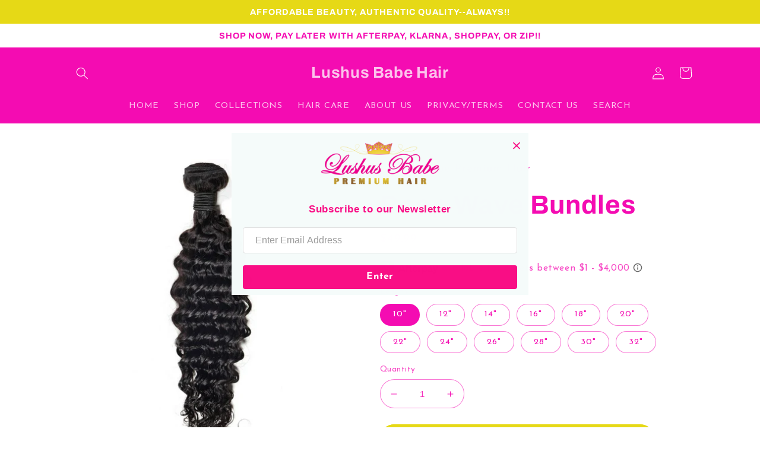

--- FILE ---
content_type: text/html; charset=utf-8
request_url: https://www.lushusbabehair.com/products/bundles-deep-wave
body_size: 31892
content:
<!doctype html>
<html class="no-js" lang="en">
  <head>
    <meta charset="utf-8">
    <meta http-equiv="X-UA-Compatible" content="IE=edge">
    <meta name="viewport" content="width=device-width,initial-scale=1">
    <meta name="theme-color" content="">
    <link rel="canonical" href="https://www.lushusbabehair.com/products/bundles-deep-wave">
    <link rel="preconnect" href="https://cdn.shopify.com" crossorigin><link rel="preconnect" href="https://fonts.shopifycdn.com" crossorigin><title>
      Deep Wave Bundles - Lushus Babe Hair
</title>

    
      <meta name="description" content="Hair: 100% Human Hair Hair Type:  Brazilian Texture:  Deep Wave Hair Color:  1B Lengths:  10″–32″ Weft:  Machine Double Stitch Weight:  100 grams / 3.5 oz  Closure/Frontal also available!!">
    

    

<meta property="og:site_name" content="Lushus Babe Hair">
<meta property="og:url" content="https://www.lushusbabehair.com/products/bundles-deep-wave">
<meta property="og:title" content="Deep Wave Bundles - Lushus Babe Hair">
<meta property="og:type" content="product">
<meta property="og:description" content="Hair: 100% Human Hair Hair Type:  Brazilian Texture:  Deep Wave Hair Color:  1B Lengths:  10″–32″ Weft:  Machine Double Stitch Weight:  100 grams / 3.5 oz  Closure/Frontal also available!!"><meta property="og:image" content="http://www.lushusbabehair.com/cdn/shop/products/LBPHBrazDeepWv.jpg?v=1609967955">
  <meta property="og:image:secure_url" content="https://www.lushusbabehair.com/cdn/shop/products/LBPHBrazDeepWv.jpg?v=1609967955">
  <meta property="og:image:width" content="800">
  <meta property="og:image:height" content="800"><meta property="og:price:amount" content="49.99">
  <meta property="og:price:currency" content="USD"><meta name="twitter:card" content="summary_large_image">
<meta name="twitter:title" content="Deep Wave Bundles - Lushus Babe Hair">
<meta name="twitter:description" content="Hair: 100% Human Hair Hair Type:  Brazilian Texture:  Deep Wave Hair Color:  1B Lengths:  10″–32″ Weft:  Machine Double Stitch Weight:  100 grams / 3.5 oz  Closure/Frontal also available!!">


    <script src="//www.lushusbabehair.com/cdn/shop/t/2/assets/global.js?v=24850326154503943211656529774" defer="defer"></script>
    <script>window.performance && window.performance.mark && window.performance.mark('shopify.content_for_header.start');</script><meta name="facebook-domain-verification" content="gdqxi137g7vhqvsvbiodafifqg3plx">
<meta id="shopify-digital-wallet" name="shopify-digital-wallet" content="/10828251199/digital_wallets/dialog">
<meta name="shopify-checkout-api-token" content="71145138d4be6ccd84d7751fcf2f1329">
<link rel="alternate" type="application/json+oembed" href="https://www.lushusbabehair.com/products/bundles-deep-wave.oembed">
<script async="async" src="/checkouts/internal/preloads.js?locale=en-US"></script>
<link rel="preconnect" href="https://shop.app" crossorigin="anonymous">
<script async="async" src="https://shop.app/checkouts/internal/preloads.js?locale=en-US&shop_id=10828251199" crossorigin="anonymous"></script>
<script id="apple-pay-shop-capabilities" type="application/json">{"shopId":10828251199,"countryCode":"US","currencyCode":"USD","merchantCapabilities":["supports3DS"],"merchantId":"gid:\/\/shopify\/Shop\/10828251199","merchantName":"Lushus Babe Hair","requiredBillingContactFields":["postalAddress","email","phone"],"requiredShippingContactFields":["postalAddress","email","phone"],"shippingType":"shipping","supportedNetworks":["visa","masterCard","amex","discover","elo","jcb"],"total":{"type":"pending","label":"Lushus Babe Hair","amount":"1.00"},"shopifyPaymentsEnabled":true,"supportsSubscriptions":true}</script>
<script id="shopify-features" type="application/json">{"accessToken":"71145138d4be6ccd84d7751fcf2f1329","betas":["rich-media-storefront-analytics"],"domain":"www.lushusbabehair.com","predictiveSearch":true,"shopId":10828251199,"locale":"en"}</script>
<script>var Shopify = Shopify || {};
Shopify.shop = "lushus-babe-premium-hair.myshopify.com";
Shopify.locale = "en";
Shopify.currency = {"active":"USD","rate":"1.0"};
Shopify.country = "US";
Shopify.theme = {"name":"Refresh","id":121101418559,"schema_name":"Refresh","schema_version":"1.0.0","theme_store_id":1567,"role":"main"};
Shopify.theme.handle = "null";
Shopify.theme.style = {"id":null,"handle":null};
Shopify.cdnHost = "www.lushusbabehair.com/cdn";
Shopify.routes = Shopify.routes || {};
Shopify.routes.root = "/";</script>
<script type="module">!function(o){(o.Shopify=o.Shopify||{}).modules=!0}(window);</script>
<script>!function(o){function n(){var o=[];function n(){o.push(Array.prototype.slice.apply(arguments))}return n.q=o,n}var t=o.Shopify=o.Shopify||{};t.loadFeatures=n(),t.autoloadFeatures=n()}(window);</script>
<script>
  window.ShopifyPay = window.ShopifyPay || {};
  window.ShopifyPay.apiHost = "shop.app\/pay";
  window.ShopifyPay.redirectState = null;
</script>
<script id="shop-js-analytics" type="application/json">{"pageType":"product"}</script>
<script defer="defer" async type="module" src="//www.lushusbabehair.com/cdn/shopifycloud/shop-js/modules/v2/client.init-shop-cart-sync_Bc8-qrdt.en.esm.js"></script>
<script defer="defer" async type="module" src="//www.lushusbabehair.com/cdn/shopifycloud/shop-js/modules/v2/chunk.common_CmNk3qlo.esm.js"></script>
<script type="module">
  await import("//www.lushusbabehair.com/cdn/shopifycloud/shop-js/modules/v2/client.init-shop-cart-sync_Bc8-qrdt.en.esm.js");
await import("//www.lushusbabehair.com/cdn/shopifycloud/shop-js/modules/v2/chunk.common_CmNk3qlo.esm.js");

  window.Shopify.SignInWithShop?.initShopCartSync?.({"fedCMEnabled":true,"windoidEnabled":true});

</script>
<script defer="defer" async type="module" src="//www.lushusbabehair.com/cdn/shopifycloud/shop-js/modules/v2/client.payment-terms_Bl_bs7GP.en.esm.js"></script>
<script defer="defer" async type="module" src="//www.lushusbabehair.com/cdn/shopifycloud/shop-js/modules/v2/chunk.common_CmNk3qlo.esm.js"></script>
<script defer="defer" async type="module" src="//www.lushusbabehair.com/cdn/shopifycloud/shop-js/modules/v2/chunk.modal_CvhjeixQ.esm.js"></script>
<script type="module">
  await import("//www.lushusbabehair.com/cdn/shopifycloud/shop-js/modules/v2/client.payment-terms_Bl_bs7GP.en.esm.js");
await import("//www.lushusbabehair.com/cdn/shopifycloud/shop-js/modules/v2/chunk.common_CmNk3qlo.esm.js");
await import("//www.lushusbabehair.com/cdn/shopifycloud/shop-js/modules/v2/chunk.modal_CvhjeixQ.esm.js");

  
</script>
<script>
  window.Shopify = window.Shopify || {};
  if (!window.Shopify.featureAssets) window.Shopify.featureAssets = {};
  window.Shopify.featureAssets['shop-js'] = {"shop-cart-sync":["modules/v2/client.shop-cart-sync_DOpY4EW0.en.esm.js","modules/v2/chunk.common_CmNk3qlo.esm.js"],"shop-button":["modules/v2/client.shop-button_CI-s0xGZ.en.esm.js","modules/v2/chunk.common_CmNk3qlo.esm.js"],"init-fed-cm":["modules/v2/client.init-fed-cm_D2vsy40D.en.esm.js","modules/v2/chunk.common_CmNk3qlo.esm.js"],"init-windoid":["modules/v2/client.init-windoid_CXNAd0Cm.en.esm.js","modules/v2/chunk.common_CmNk3qlo.esm.js"],"shop-toast-manager":["modules/v2/client.shop-toast-manager_Cx0C6may.en.esm.js","modules/v2/chunk.common_CmNk3qlo.esm.js"],"shop-cash-offers":["modules/v2/client.shop-cash-offers_CL9Nay2h.en.esm.js","modules/v2/chunk.common_CmNk3qlo.esm.js","modules/v2/chunk.modal_CvhjeixQ.esm.js"],"avatar":["modules/v2/client.avatar_BTnouDA3.en.esm.js"],"init-shop-email-lookup-coordinator":["modules/v2/client.init-shop-email-lookup-coordinator_B9mmbKi4.en.esm.js","modules/v2/chunk.common_CmNk3qlo.esm.js"],"init-shop-cart-sync":["modules/v2/client.init-shop-cart-sync_Bc8-qrdt.en.esm.js","modules/v2/chunk.common_CmNk3qlo.esm.js"],"pay-button":["modules/v2/client.pay-button_Bhm3077V.en.esm.js","modules/v2/chunk.common_CmNk3qlo.esm.js"],"init-customer-accounts-sign-up":["modules/v2/client.init-customer-accounts-sign-up_C7zhr03q.en.esm.js","modules/v2/client.shop-login-button_BbMx65lK.en.esm.js","modules/v2/chunk.common_CmNk3qlo.esm.js","modules/v2/chunk.modal_CvhjeixQ.esm.js"],"init-shop-for-new-customer-accounts":["modules/v2/client.init-shop-for-new-customer-accounts_rLbLSDTe.en.esm.js","modules/v2/client.shop-login-button_BbMx65lK.en.esm.js","modules/v2/chunk.common_CmNk3qlo.esm.js","modules/v2/chunk.modal_CvhjeixQ.esm.js"],"checkout-modal":["modules/v2/client.checkout-modal_Fp9GouFF.en.esm.js","modules/v2/chunk.common_CmNk3qlo.esm.js","modules/v2/chunk.modal_CvhjeixQ.esm.js"],"init-customer-accounts":["modules/v2/client.init-customer-accounts_DkVf8Jdu.en.esm.js","modules/v2/client.shop-login-button_BbMx65lK.en.esm.js","modules/v2/chunk.common_CmNk3qlo.esm.js","modules/v2/chunk.modal_CvhjeixQ.esm.js"],"shop-login-button":["modules/v2/client.shop-login-button_BbMx65lK.en.esm.js","modules/v2/chunk.common_CmNk3qlo.esm.js","modules/v2/chunk.modal_CvhjeixQ.esm.js"],"shop-login":["modules/v2/client.shop-login_B9KWmZaW.en.esm.js","modules/v2/chunk.common_CmNk3qlo.esm.js","modules/v2/chunk.modal_CvhjeixQ.esm.js"],"shop-follow-button":["modules/v2/client.shop-follow-button_B-omSWeu.en.esm.js","modules/v2/chunk.common_CmNk3qlo.esm.js","modules/v2/chunk.modal_CvhjeixQ.esm.js"],"lead-capture":["modules/v2/client.lead-capture_DZQFWrYz.en.esm.js","modules/v2/chunk.common_CmNk3qlo.esm.js","modules/v2/chunk.modal_CvhjeixQ.esm.js"],"payment-terms":["modules/v2/client.payment-terms_Bl_bs7GP.en.esm.js","modules/v2/chunk.common_CmNk3qlo.esm.js","modules/v2/chunk.modal_CvhjeixQ.esm.js"]};
</script>
<script>(function() {
  var isLoaded = false;
  function asyncLoad() {
    if (isLoaded) return;
    isLoaded = true;
    var urls = ["https:\/\/go.smartrmail.com\/scripts\/pop_up_v3_script_tag_live.js?shop=lushus-babe-premium-hair.myshopify.com"];
    for (var i = 0; i < urls.length; i++) {
      var s = document.createElement('script');
      s.type = 'text/javascript';
      s.async = true;
      s.src = urls[i];
      var x = document.getElementsByTagName('script')[0];
      x.parentNode.insertBefore(s, x);
    }
  };
  if(window.attachEvent) {
    window.attachEvent('onload', asyncLoad);
  } else {
    window.addEventListener('load', asyncLoad, false);
  }
})();</script>
<script id="__st">var __st={"a":10828251199,"offset":-21600,"reqid":"fd0cfa18-f2fd-41d7-94ed-73fb04fb3046-1762153306","pageurl":"www.lushusbabehair.com\/products\/bundles-deep-wave","u":"ac86d465b89b","p":"product","rtyp":"product","rid":4905438937151};</script>
<script>window.ShopifyPaypalV4VisibilityTracking = true;</script>
<script id="captcha-bootstrap">!function(){'use strict';const t='contact',e='account',n='new_comment',o=[[t,t],['blogs',n],['comments',n],[t,'customer']],c=[[e,'customer_login'],[e,'guest_login'],[e,'recover_customer_password'],[e,'create_customer']],r=t=>t.map((([t,e])=>`form[action*='/${t}']:not([data-nocaptcha='true']) input[name='form_type'][value='${e}']`)).join(','),a=t=>()=>t?[...document.querySelectorAll(t)].map((t=>t.form)):[];function s(){const t=[...o],e=r(t);return a(e)}const i='password',u='form_key',d=['recaptcha-v3-token','g-recaptcha-response','h-captcha-response',i],f=()=>{try{return window.sessionStorage}catch{return}},m='__shopify_v',_=t=>t.elements[u];function p(t,e,n=!1){try{const o=window.sessionStorage,c=JSON.parse(o.getItem(e)),{data:r}=function(t){const{data:e,action:n}=t;return t[m]||n?{data:e,action:n}:{data:t,action:n}}(c);for(const[e,n]of Object.entries(r))t.elements[e]&&(t.elements[e].value=n);n&&o.removeItem(e)}catch(o){console.error('form repopulation failed',{error:o})}}const l='form_type',E='cptcha';function T(t){t.dataset[E]=!0}const w=window,h=w.document,L='Shopify',v='ce_forms',y='captcha';let A=!1;((t,e)=>{const n=(g='f06e6c50-85a8-45c8-87d0-21a2b65856fe',I='https://cdn.shopify.com/shopifycloud/storefront-forms-hcaptcha/ce_storefront_forms_captcha_hcaptcha.v1.5.2.iife.js',D={infoText:'Protected by hCaptcha',privacyText:'Privacy',termsText:'Terms'},(t,e,n)=>{const o=w[L][v],c=o.bindForm;if(c)return c(t,g,e,D).then(n);var r;o.q.push([[t,g,e,D],n]),r=I,A||(h.body.append(Object.assign(h.createElement('script'),{id:'captcha-provider',async:!0,src:r})),A=!0)});var g,I,D;w[L]=w[L]||{},w[L][v]=w[L][v]||{},w[L][v].q=[],w[L][y]=w[L][y]||{},w[L][y].protect=function(t,e){n(t,void 0,e),T(t)},Object.freeze(w[L][y]),function(t,e,n,w,h,L){const[v,y,A,g]=function(t,e,n){const i=e?o:[],u=t?c:[],d=[...i,...u],f=r(d),m=r(i),_=r(d.filter((([t,e])=>n.includes(e))));return[a(f),a(m),a(_),s()]}(w,h,L),I=t=>{const e=t.target;return e instanceof HTMLFormElement?e:e&&e.form},D=t=>v().includes(t);t.addEventListener('submit',(t=>{const e=I(t);if(!e)return;const n=D(e)&&!e.dataset.hcaptchaBound&&!e.dataset.recaptchaBound,o=_(e),c=g().includes(e)&&(!o||!o.value);(n||c)&&t.preventDefault(),c&&!n&&(function(t){try{if(!f())return;!function(t){const e=f();if(!e)return;const n=_(t);if(!n)return;const o=n.value;o&&e.removeItem(o)}(t);const e=Array.from(Array(32),(()=>Math.random().toString(36)[2])).join('');!function(t,e){_(t)||t.append(Object.assign(document.createElement('input'),{type:'hidden',name:u})),t.elements[u].value=e}(t,e),function(t,e){const n=f();if(!n)return;const o=[...t.querySelectorAll(`input[type='${i}']`)].map((({name:t})=>t)),c=[...d,...o],r={};for(const[a,s]of new FormData(t).entries())c.includes(a)||(r[a]=s);n.setItem(e,JSON.stringify({[m]:1,action:t.action,data:r}))}(t,e)}catch(e){console.error('failed to persist form',e)}}(e),e.submit())}));const S=(t,e)=>{t&&!t.dataset[E]&&(n(t,e.some((e=>e===t))),T(t))};for(const o of['focusin','change'])t.addEventListener(o,(t=>{const e=I(t);D(e)&&S(e,y())}));const B=e.get('form_key'),M=e.get(l),P=B&&M;t.addEventListener('DOMContentLoaded',(()=>{const t=y();if(P)for(const e of t)e.elements[l].value===M&&p(e,B);[...new Set([...A(),...v().filter((t=>'true'===t.dataset.shopifyCaptcha))])].forEach((e=>S(e,t)))}))}(h,new URLSearchParams(w.location.search),n,t,e,['guest_login'])})(!0,!0)}();</script>
<script integrity="sha256-52AcMU7V7pcBOXWImdc/TAGTFKeNjmkeM1Pvks/DTgc=" data-source-attribution="shopify.loadfeatures" defer="defer" src="//www.lushusbabehair.com/cdn/shopifycloud/storefront/assets/storefront/load_feature-81c60534.js" crossorigin="anonymous"></script>
<script crossorigin="anonymous" defer="defer" src="//www.lushusbabehair.com/cdn/shopifycloud/storefront/assets/shopify_pay/storefront-65b4c6d7.js?v=20250812"></script>
<script data-source-attribution="shopify.dynamic_checkout.dynamic.init">var Shopify=Shopify||{};Shopify.PaymentButton=Shopify.PaymentButton||{isStorefrontPortableWallets:!0,init:function(){window.Shopify.PaymentButton.init=function(){};var t=document.createElement("script");t.src="https://www.lushusbabehair.com/cdn/shopifycloud/portable-wallets/latest/portable-wallets.en.js",t.type="module",document.head.appendChild(t)}};
</script>
<script data-source-attribution="shopify.dynamic_checkout.buyer_consent">
  function portableWalletsHideBuyerConsent(e){var t=document.getElementById("shopify-buyer-consent"),n=document.getElementById("shopify-subscription-policy-button");t&&n&&(t.classList.add("hidden"),t.setAttribute("aria-hidden","true"),n.removeEventListener("click",e))}function portableWalletsShowBuyerConsent(e){var t=document.getElementById("shopify-buyer-consent"),n=document.getElementById("shopify-subscription-policy-button");t&&n&&(t.classList.remove("hidden"),t.removeAttribute("aria-hidden"),n.addEventListener("click",e))}window.Shopify?.PaymentButton&&(window.Shopify.PaymentButton.hideBuyerConsent=portableWalletsHideBuyerConsent,window.Shopify.PaymentButton.showBuyerConsent=portableWalletsShowBuyerConsent);
</script>
<script data-source-attribution="shopify.dynamic_checkout.cart.bootstrap">document.addEventListener("DOMContentLoaded",(function(){function t(){return document.querySelector("shopify-accelerated-checkout-cart, shopify-accelerated-checkout")}if(t())Shopify.PaymentButton.init();else{new MutationObserver((function(e,n){t()&&(Shopify.PaymentButton.init(),n.disconnect())})).observe(document.body,{childList:!0,subtree:!0})}}));
</script>
<link id="shopify-accelerated-checkout-styles" rel="stylesheet" media="screen" href="https://www.lushusbabehair.com/cdn/shopifycloud/portable-wallets/latest/accelerated-checkout-backwards-compat.css" crossorigin="anonymous">
<style id="shopify-accelerated-checkout-cart">
        #shopify-buyer-consent {
  margin-top: 1em;
  display: inline-block;
  width: 100%;
}

#shopify-buyer-consent.hidden {
  display: none;
}

#shopify-subscription-policy-button {
  background: none;
  border: none;
  padding: 0;
  text-decoration: underline;
  font-size: inherit;
  cursor: pointer;
}

#shopify-subscription-policy-button::before {
  box-shadow: none;
}

      </style>
<script id="sections-script" data-sections="header,footer" defer="defer" src="//www.lushusbabehair.com/cdn/shop/t/2/compiled_assets/scripts.js?357"></script>
<script>window.performance && window.performance.mark && window.performance.mark('shopify.content_for_header.end');</script>


    <style data-shopify>
      @font-face {
  font-family: "Josefin Sans";
  font-weight: 400;
  font-style: normal;
  font-display: swap;
  src: url("//www.lushusbabehair.com/cdn/fonts/josefin_sans/josefinsans_n4.70f7efd699799949e6d9f99bc20843a2c86a2e0f.woff2") format("woff2"),
       url("//www.lushusbabehair.com/cdn/fonts/josefin_sans/josefinsans_n4.35d308a1bdf56e5556bc2ac79702c721e4e2e983.woff") format("woff");
}

      @font-face {
  font-family: "Josefin Sans";
  font-weight: 700;
  font-style: normal;
  font-display: swap;
  src: url("//www.lushusbabehair.com/cdn/fonts/josefin_sans/josefinsans_n7.4edc746dce14b53e39df223fba72d5f37c3d525d.woff2") format("woff2"),
       url("//www.lushusbabehair.com/cdn/fonts/josefin_sans/josefinsans_n7.051568b12ab464ee8f0241094cdd7a1c80fbd08d.woff") format("woff");
}

      @font-face {
  font-family: "Josefin Sans";
  font-weight: 400;
  font-style: italic;
  font-display: swap;
  src: url("//www.lushusbabehair.com/cdn/fonts/josefin_sans/josefinsans_i4.a2ba85bff59cf18a6ad90c24fe1808ddb8ce1343.woff2") format("woff2"),
       url("//www.lushusbabehair.com/cdn/fonts/josefin_sans/josefinsans_i4.2dba61e1d135ab449e8e134ba633cf0d31863cc4.woff") format("woff");
}

      @font-face {
  font-family: "Josefin Sans";
  font-weight: 700;
  font-style: italic;
  font-display: swap;
  src: url("//www.lushusbabehair.com/cdn/fonts/josefin_sans/josefinsans_i7.733dd5c50cdd7b706d9ec731b4016d1edd55db5e.woff2") format("woff2"),
       url("//www.lushusbabehair.com/cdn/fonts/josefin_sans/josefinsans_i7.094ef86ca8f6eafea52b87b4f09feefb278e539d.woff") format("woff");
}

      @font-face {
  font-family: Archivo;
  font-weight: 700;
  font-style: normal;
  font-display: swap;
  src: url("//www.lushusbabehair.com/cdn/fonts/archivo/archivo_n7.651b020b3543640c100112be6f1c1b8e816c7f13.woff2") format("woff2"),
       url("//www.lushusbabehair.com/cdn/fonts/archivo/archivo_n7.7e9106d320e6594976a7dcb57957f3e712e83c96.woff") format("woff");
}


      :root {
        --font-body-family: "Josefin Sans", sans-serif;
        --font-body-style: normal;
        --font-body-weight: 400;
        --font-body-weight-bold: 700;

        --font-heading-family: Archivo, sans-serif;
        --font-heading-style: normal;
        --font-heading-weight: 700;

        --font-body-scale: 1.05;
        --font-heading-scale: 1.0476190476190477;

        --color-base-text: 244, 12, 178;
        --color-shadow: 244, 12, 178;
        --color-base-background-1: 255, 255, 255;
        --color-base-background-2: 255, 255, 255;
        --color-base-solid-button-labels: 255, 255, 255;
        --color-base-outline-button-labels: 244, 12, 178;
        --color-base-accent-1: 230, 217, 22;
        --color-base-accent-2: 230, 217, 22;
        --payment-terms-background-color: #ffffff;

        --gradient-base-background-1: #ffffff;
        --gradient-base-background-2: #FFFFFF;
        --gradient-base-accent-1: #e6d916;
        --gradient-base-accent-2: #e6d916;

        --media-padding: px;
        --media-border-opacity: 0.1;
        --media-border-width: 0px;
        --media-radius: 20px;
        --media-shadow-opacity: 0.0;
        --media-shadow-horizontal-offset: 0px;
        --media-shadow-vertical-offset: 4px;
        --media-shadow-blur-radius: 5px;
        --media-shadow-visible: 0;

        --page-width: 110rem;
        --page-width-margin: 0rem;

        --card-image-padding: 1.6rem;
        --card-corner-radius: 1.8rem;
        --card-text-alignment: left;
        --card-border-width: 0.1rem;
        --card-border-opacity: 1.0;
        --card-shadow-opacity: 0.0;
        --card-shadow-horizontal-offset: 0.0rem;
        --card-shadow-vertical-offset: 0.4rem;
        --card-shadow-blur-radius: 0.5rem;

        --badge-corner-radius: 0.0rem;

        --popup-border-width: 1px;
        --popup-border-opacity: 0.1;
        --popup-corner-radius: 18px;
        --popup-shadow-opacity: 1.0;
        --popup-shadow-horizontal-offset: 0px;
        --popup-shadow-vertical-offset: 4px;
        --popup-shadow-blur-radius: 5px;

        --drawer-border-width: 0px;
        --drawer-border-opacity: 0.0;
        --drawer-shadow-opacity: 0.0;
        --drawer-shadow-horizontal-offset: 0px;
        --drawer-shadow-vertical-offset: 4px;
        --drawer-shadow-blur-radius: 5px;

        --spacing-sections-desktop: 0px;
        --spacing-sections-mobile: 0px;

        --grid-desktop-vertical-spacing: 28px;
        --grid-desktop-horizontal-spacing: 28px;
        --grid-mobile-vertical-spacing: 14px;
        --grid-mobile-horizontal-spacing: 14px;

        --text-boxes-border-opacity: 0.1;
        --text-boxes-border-width: 2px;
        --text-boxes-radius: 20px;
        --text-boxes-shadow-opacity: 0.0;
        --text-boxes-shadow-horizontal-offset: 0px;
        --text-boxes-shadow-vertical-offset: 4px;
        --text-boxes-shadow-blur-radius: 5px;

        --buttons-radius: 40px;
        --buttons-radius-outset: 41px;
        --buttons-border-width: 1px;
        --buttons-border-opacity: 1.0;
        --buttons-shadow-opacity: 0.0;
        --buttons-shadow-horizontal-offset: 0px;
        --buttons-shadow-vertical-offset: 4px;
        --buttons-shadow-blur-radius: 5px;
        --buttons-border-offset: 0.3px;

        --inputs-radius: 26px;
        --inputs-border-width: 1px;
        --inputs-border-opacity: 0.55;
        --inputs-shadow-opacity: 0.0;
        --inputs-shadow-horizontal-offset: 0px;
        --inputs-margin-offset: 0px;
        --inputs-shadow-vertical-offset: 4px;
        --inputs-shadow-blur-radius: 5px;
        --inputs-radius-outset: 27px;

        --variant-pills-radius: 40px;
        --variant-pills-border-width: 1px;
        --variant-pills-border-opacity: 0.55;
        --variant-pills-shadow-opacity: 0.0;
        --variant-pills-shadow-horizontal-offset: 0px;
        --variant-pills-shadow-vertical-offset: 4px;
        --variant-pills-shadow-blur-radius: 5px;
      }

      *,
      *::before,
      *::after {
        box-sizing: inherit;
      }

      html {
        box-sizing: border-box;
        font-size: calc(var(--font-body-scale) * 62.5%);
        height: 100%;
      }

      body {
        display: grid;
        grid-template-rows: auto auto 1fr auto;
        grid-template-columns: 100%;
        min-height: 100%;
        margin: 0;
        font-size: 1.5rem;
        letter-spacing: 0.06rem;
        line-height: calc(1 + 0.8 / var(--font-body-scale));
        font-family: var(--font-body-family);
        font-style: var(--font-body-style);
        font-weight: var(--font-body-weight);
      }

      @media screen and (min-width: 750px) {
        body {
          font-size: 1.6rem;
        }
      }
    </style>

    <link href="//www.lushusbabehair.com/cdn/shop/t/2/assets/base.css?v=7723521771849799541656529788" rel="stylesheet" type="text/css" media="all" />
<link rel="preload" as="font" href="//www.lushusbabehair.com/cdn/fonts/josefin_sans/josefinsans_n4.70f7efd699799949e6d9f99bc20843a2c86a2e0f.woff2" type="font/woff2" crossorigin><link rel="preload" as="font" href="//www.lushusbabehair.com/cdn/fonts/archivo/archivo_n7.651b020b3543640c100112be6f1c1b8e816c7f13.woff2" type="font/woff2" crossorigin><link rel="stylesheet" href="//www.lushusbabehair.com/cdn/shop/t/2/assets/component-predictive-search.css?v=165644661289088488651656529770" media="print" onload="this.media='all'"><script>document.documentElement.className = document.documentElement.className.replace('no-js', 'js');
    if (Shopify.designMode) {
      document.documentElement.classList.add('shopify-design-mode');
    }
    </script>
  <script src="https://cdn.shopify.com/extensions/b80e817c-8195-4cc3-9e6e-a7c2cd975f3b/afterpay-on-site-messaging-1/assets/messaging-lib-loader.js" type="text/javascript" defer="defer"></script>
<link href="https://monorail-edge.shopifysvc.com" rel="dns-prefetch">
<script>(function(){if ("sendBeacon" in navigator && "performance" in window) {try {var session_token_from_headers = performance.getEntriesByType('navigation')[0].serverTiming.find(x => x.name == '_s').description;} catch {var session_token_from_headers = undefined;}var session_cookie_matches = document.cookie.match(/_shopify_s=([^;]*)/);var session_token_from_cookie = session_cookie_matches && session_cookie_matches.length === 2 ? session_cookie_matches[1] : "";var session_token = session_token_from_headers || session_token_from_cookie || "";function handle_abandonment_event(e) {var entries = performance.getEntries().filter(function(entry) {return /monorail-edge.shopifysvc.com/.test(entry.name);});if (!window.abandonment_tracked && entries.length === 0) {window.abandonment_tracked = true;var currentMs = Date.now();var navigation_start = performance.timing.navigationStart;var payload = {shop_id: 10828251199,url: window.location.href,navigation_start,duration: currentMs - navigation_start,session_token,page_type: "product"};window.navigator.sendBeacon("https://monorail-edge.shopifysvc.com/v1/produce", JSON.stringify({schema_id: "online_store_buyer_site_abandonment/1.1",payload: payload,metadata: {event_created_at_ms: currentMs,event_sent_at_ms: currentMs}}));}}window.addEventListener('pagehide', handle_abandonment_event);}}());</script>
<script id="web-pixels-manager-setup">(function e(e,d,r,n,o){if(void 0===o&&(o={}),!Boolean(null===(a=null===(i=window.Shopify)||void 0===i?void 0:i.analytics)||void 0===a?void 0:a.replayQueue)){var i,a;window.Shopify=window.Shopify||{};var t=window.Shopify;t.analytics=t.analytics||{};var s=t.analytics;s.replayQueue=[],s.publish=function(e,d,r){return s.replayQueue.push([e,d,r]),!0};try{self.performance.mark("wpm:start")}catch(e){}var l=function(){var e={modern:/Edge?\/(1{2}[4-9]|1[2-9]\d|[2-9]\d{2}|\d{4,})\.\d+(\.\d+|)|Firefox\/(1{2}[4-9]|1[2-9]\d|[2-9]\d{2}|\d{4,})\.\d+(\.\d+|)|Chrom(ium|e)\/(9{2}|\d{3,})\.\d+(\.\d+|)|(Maci|X1{2}).+ Version\/(15\.\d+|(1[6-9]|[2-9]\d|\d{3,})\.\d+)([,.]\d+|)( \(\w+\)|)( Mobile\/\w+|) Safari\/|Chrome.+OPR\/(9{2}|\d{3,})\.\d+\.\d+|(CPU[ +]OS|iPhone[ +]OS|CPU[ +]iPhone|CPU IPhone OS|CPU iPad OS)[ +]+(15[._]\d+|(1[6-9]|[2-9]\d|\d{3,})[._]\d+)([._]\d+|)|Android:?[ /-](13[3-9]|1[4-9]\d|[2-9]\d{2}|\d{4,})(\.\d+|)(\.\d+|)|Android.+Firefox\/(13[5-9]|1[4-9]\d|[2-9]\d{2}|\d{4,})\.\d+(\.\d+|)|Android.+Chrom(ium|e)\/(13[3-9]|1[4-9]\d|[2-9]\d{2}|\d{4,})\.\d+(\.\d+|)|SamsungBrowser\/([2-9]\d|\d{3,})\.\d+/,legacy:/Edge?\/(1[6-9]|[2-9]\d|\d{3,})\.\d+(\.\d+|)|Firefox\/(5[4-9]|[6-9]\d|\d{3,})\.\d+(\.\d+|)|Chrom(ium|e)\/(5[1-9]|[6-9]\d|\d{3,})\.\d+(\.\d+|)([\d.]+$|.*Safari\/(?![\d.]+ Edge\/[\d.]+$))|(Maci|X1{2}).+ Version\/(10\.\d+|(1[1-9]|[2-9]\d|\d{3,})\.\d+)([,.]\d+|)( \(\w+\)|)( Mobile\/\w+|) Safari\/|Chrome.+OPR\/(3[89]|[4-9]\d|\d{3,})\.\d+\.\d+|(CPU[ +]OS|iPhone[ +]OS|CPU[ +]iPhone|CPU IPhone OS|CPU iPad OS)[ +]+(10[._]\d+|(1[1-9]|[2-9]\d|\d{3,})[._]\d+)([._]\d+|)|Android:?[ /-](13[3-9]|1[4-9]\d|[2-9]\d{2}|\d{4,})(\.\d+|)(\.\d+|)|Mobile Safari.+OPR\/([89]\d|\d{3,})\.\d+\.\d+|Android.+Firefox\/(13[5-9]|1[4-9]\d|[2-9]\d{2}|\d{4,})\.\d+(\.\d+|)|Android.+Chrom(ium|e)\/(13[3-9]|1[4-9]\d|[2-9]\d{2}|\d{4,})\.\d+(\.\d+|)|Android.+(UC? ?Browser|UCWEB|U3)[ /]?(15\.([5-9]|\d{2,})|(1[6-9]|[2-9]\d|\d{3,})\.\d+)\.\d+|SamsungBrowser\/(5\.\d+|([6-9]|\d{2,})\.\d+)|Android.+MQ{2}Browser\/(14(\.(9|\d{2,})|)|(1[5-9]|[2-9]\d|\d{3,})(\.\d+|))(\.\d+|)|K[Aa][Ii]OS\/(3\.\d+|([4-9]|\d{2,})\.\d+)(\.\d+|)/},d=e.modern,r=e.legacy,n=navigator.userAgent;return n.match(d)?"modern":n.match(r)?"legacy":"unknown"}(),u="modern"===l?"modern":"legacy",c=(null!=n?n:{modern:"",legacy:""})[u],f=function(e){return[e.baseUrl,"/wpm","/b",e.hashVersion,"modern"===e.buildTarget?"m":"l",".js"].join("")}({baseUrl:d,hashVersion:r,buildTarget:u}),m=function(e){var d=e.version,r=e.bundleTarget,n=e.surface,o=e.pageUrl,i=e.monorailEndpoint;return{emit:function(e){var a=e.status,t=e.errorMsg,s=(new Date).getTime(),l=JSON.stringify({metadata:{event_sent_at_ms:s},events:[{schema_id:"web_pixels_manager_load/3.1",payload:{version:d,bundle_target:r,page_url:o,status:a,surface:n,error_msg:t},metadata:{event_created_at_ms:s}}]});if(!i)return console&&console.warn&&console.warn("[Web Pixels Manager] No Monorail endpoint provided, skipping logging."),!1;try{return self.navigator.sendBeacon.bind(self.navigator)(i,l)}catch(e){}var u=new XMLHttpRequest;try{return u.open("POST",i,!0),u.setRequestHeader("Content-Type","text/plain"),u.send(l),!0}catch(e){return console&&console.warn&&console.warn("[Web Pixels Manager] Got an unhandled error while logging to Monorail."),!1}}}}({version:r,bundleTarget:l,surface:e.surface,pageUrl:self.location.href,monorailEndpoint:e.monorailEndpoint});try{o.browserTarget=l,function(e){var d=e.src,r=e.async,n=void 0===r||r,o=e.onload,i=e.onerror,a=e.sri,t=e.scriptDataAttributes,s=void 0===t?{}:t,l=document.createElement("script"),u=document.querySelector("head"),c=document.querySelector("body");if(l.async=n,l.src=d,a&&(l.integrity=a,l.crossOrigin="anonymous"),s)for(var f in s)if(Object.prototype.hasOwnProperty.call(s,f))try{l.dataset[f]=s[f]}catch(e){}if(o&&l.addEventListener("load",o),i&&l.addEventListener("error",i),u)u.appendChild(l);else{if(!c)throw new Error("Did not find a head or body element to append the script");c.appendChild(l)}}({src:f,async:!0,onload:function(){if(!function(){var e,d;return Boolean(null===(d=null===(e=window.Shopify)||void 0===e?void 0:e.analytics)||void 0===d?void 0:d.initialized)}()){var d=window.webPixelsManager.init(e)||void 0;if(d){var r=window.Shopify.analytics;r.replayQueue.forEach((function(e){var r=e[0],n=e[1],o=e[2];d.publishCustomEvent(r,n,o)})),r.replayQueue=[],r.publish=d.publishCustomEvent,r.visitor=d.visitor,r.initialized=!0}}},onerror:function(){return m.emit({status:"failed",errorMsg:"".concat(f," has failed to load")})},sri:function(e){var d=/^sha384-[A-Za-z0-9+/=]+$/;return"string"==typeof e&&d.test(e)}(c)?c:"",scriptDataAttributes:o}),m.emit({status:"loading"})}catch(e){m.emit({status:"failed",errorMsg:(null==e?void 0:e.message)||"Unknown error"})}}})({shopId: 10828251199,storefrontBaseUrl: "https://www.lushusbabehair.com",extensionsBaseUrl: "https://extensions.shopifycdn.com/cdn/shopifycloud/web-pixels-manager",monorailEndpoint: "https://monorail-edge.shopifysvc.com/unstable/produce_batch",surface: "storefront-renderer",enabledBetaFlags: ["2dca8a86"],webPixelsConfigList: [{"id":"345964607","configuration":"{\"config\":\"{\\\"pixel_id\\\":\\\"G-XQXQNEF7V8\\\",\\\"gtag_events\\\":[{\\\"type\\\":\\\"purchase\\\",\\\"action_label\\\":\\\"G-XQXQNEF7V8\\\"},{\\\"type\\\":\\\"page_view\\\",\\\"action_label\\\":\\\"G-XQXQNEF7V8\\\"},{\\\"type\\\":\\\"view_item\\\",\\\"action_label\\\":\\\"G-XQXQNEF7V8\\\"},{\\\"type\\\":\\\"search\\\",\\\"action_label\\\":\\\"G-XQXQNEF7V8\\\"},{\\\"type\\\":\\\"add_to_cart\\\",\\\"action_label\\\":\\\"G-XQXQNEF7V8\\\"},{\\\"type\\\":\\\"begin_checkout\\\",\\\"action_label\\\":\\\"G-XQXQNEF7V8\\\"},{\\\"type\\\":\\\"add_payment_info\\\",\\\"action_label\\\":\\\"G-XQXQNEF7V8\\\"}],\\\"enable_monitoring_mode\\\":false}\"}","eventPayloadVersion":"v1","runtimeContext":"OPEN","scriptVersion":"b2a88bafab3e21179ed38636efcd8a93","type":"APP","apiClientId":1780363,"privacyPurposes":[],"dataSharingAdjustments":{"protectedCustomerApprovalScopes":["read_customer_address","read_customer_email","read_customer_name","read_customer_personal_data","read_customer_phone"]}},{"id":"101777471","configuration":"{\"pixel_id\":\"311989777576898\",\"pixel_type\":\"facebook_pixel\",\"metaapp_system_user_token\":\"-\"}","eventPayloadVersion":"v1","runtimeContext":"OPEN","scriptVersion":"ca16bc87fe92b6042fbaa3acc2fbdaa6","type":"APP","apiClientId":2329312,"privacyPurposes":["ANALYTICS","MARKETING","SALE_OF_DATA"],"dataSharingAdjustments":{"protectedCustomerApprovalScopes":["read_customer_address","read_customer_email","read_customer_name","read_customer_personal_data","read_customer_phone"]}},{"id":"shopify-app-pixel","configuration":"{}","eventPayloadVersion":"v1","runtimeContext":"STRICT","scriptVersion":"0450","apiClientId":"shopify-pixel","type":"APP","privacyPurposes":["ANALYTICS","MARKETING"]},{"id":"shopify-custom-pixel","eventPayloadVersion":"v1","runtimeContext":"LAX","scriptVersion":"0450","apiClientId":"shopify-pixel","type":"CUSTOM","privacyPurposes":["ANALYTICS","MARKETING"]}],isMerchantRequest: false,initData: {"shop":{"name":"Lushus Babe Hair","paymentSettings":{"currencyCode":"USD"},"myshopifyDomain":"lushus-babe-premium-hair.myshopify.com","countryCode":"US","storefrontUrl":"https:\/\/www.lushusbabehair.com"},"customer":null,"cart":null,"checkout":null,"productVariants":[{"price":{"amount":49.99,"currencyCode":"USD"},"product":{"title":"Deep Wave Bundles","vendor":"Lushus Babe Premium Hair","id":"4905438937151","untranslatedTitle":"Deep Wave Bundles","url":"\/products\/bundles-deep-wave","type":"Brazilian, Bundles. Wavy, Deep Wave"},"id":"33296548397119","image":{"src":"\/\/www.lushusbabehair.com\/cdn\/shop\/products\/LBPHBrazDeepWv.jpg?v=1609967955"},"sku":"LBP-BRZ-DWV-10","title":"10\"","untranslatedTitle":"10\""},{"price":{"amount":50.99,"currencyCode":"USD"},"product":{"title":"Deep Wave Bundles","vendor":"Lushus Babe Premium Hair","id":"4905438937151","untranslatedTitle":"Deep Wave Bundles","url":"\/products\/bundles-deep-wave","type":"Brazilian, Bundles. Wavy, Deep Wave"},"id":"33296548429887","image":{"src":"\/\/www.lushusbabehair.com\/cdn\/shop\/products\/LBPHBrazDeepWv.jpg?v=1609967955"},"sku":"LBP-BRZ-DWV--12","title":"12\"","untranslatedTitle":"12\""},{"price":{"amount":55.99,"currencyCode":"USD"},"product":{"title":"Deep Wave Bundles","vendor":"Lushus Babe Premium Hair","id":"4905438937151","untranslatedTitle":"Deep Wave Bundles","url":"\/products\/bundles-deep-wave","type":"Brazilian, Bundles. Wavy, Deep Wave"},"id":"33296548462655","image":{"src":"\/\/www.lushusbabehair.com\/cdn\/shop\/products\/LBPHBrazDeepWv.jpg?v=1609967955"},"sku":"LBP-BRZ-DWV-14","title":"14\"","untranslatedTitle":"14\""},{"price":{"amount":60.99,"currencyCode":"USD"},"product":{"title":"Deep Wave Bundles","vendor":"Lushus Babe Premium Hair","id":"4905438937151","untranslatedTitle":"Deep Wave Bundles","url":"\/products\/bundles-deep-wave","type":"Brazilian, Bundles. Wavy, Deep Wave"},"id":"33296548495423","image":{"src":"\/\/www.lushusbabehair.com\/cdn\/shop\/products\/LBPHBrazDeepWv.jpg?v=1609967955"},"sku":"LBP-BRZ-DWV-16","title":"16\"","untranslatedTitle":"16\""},{"price":{"amount":68.99,"currencyCode":"USD"},"product":{"title":"Deep Wave Bundles","vendor":"Lushus Babe Premium Hair","id":"4905438937151","untranslatedTitle":"Deep Wave Bundles","url":"\/products\/bundles-deep-wave","type":"Brazilian, Bundles. Wavy, Deep Wave"},"id":"33296548528191","image":{"src":"\/\/www.lushusbabehair.com\/cdn\/shop\/products\/LBPHBrazDeepWv.jpg?v=1609967955"},"sku":"LBP-BRZ-DWV-18","title":"18\"","untranslatedTitle":"18\""},{"price":{"amount":74.99,"currencyCode":"USD"},"product":{"title":"Deep Wave Bundles","vendor":"Lushus Babe Premium Hair","id":"4905438937151","untranslatedTitle":"Deep Wave Bundles","url":"\/products\/bundles-deep-wave","type":"Brazilian, Bundles. Wavy, Deep Wave"},"id":"33296548560959","image":{"src":"\/\/www.lushusbabehair.com\/cdn\/shop\/products\/LBPHBrazDeepWv.jpg?v=1609967955"},"sku":"LBP-BRZ-DWV-20","title":"20\"","untranslatedTitle":"20\""},{"price":{"amount":78.99,"currencyCode":"USD"},"product":{"title":"Deep Wave Bundles","vendor":"Lushus Babe Premium Hair","id":"4905438937151","untranslatedTitle":"Deep Wave Bundles","url":"\/products\/bundles-deep-wave","type":"Brazilian, Bundles. Wavy, Deep Wave"},"id":"33296548593727","image":{"src":"\/\/www.lushusbabehair.com\/cdn\/shop\/products\/LBPHBrazDeepWv.jpg?v=1609967955"},"sku":"LBP-BRZ-DWV-22","title":"22\"","untranslatedTitle":"22\""},{"price":{"amount":86.99,"currencyCode":"USD"},"product":{"title":"Deep Wave Bundles","vendor":"Lushus Babe Premium Hair","id":"4905438937151","untranslatedTitle":"Deep Wave Bundles","url":"\/products\/bundles-deep-wave","type":"Brazilian, Bundles. Wavy, Deep Wave"},"id":"33296548626495","image":{"src":"\/\/www.lushusbabehair.com\/cdn\/shop\/products\/LBPHBrazDeepWv.jpg?v=1609967955"},"sku":"LBP-BRZ-DWV-24","title":"24\"","untranslatedTitle":"24\""},{"price":{"amount":102.99,"currencyCode":"USD"},"product":{"title":"Deep Wave Bundles","vendor":"Lushus Babe Premium Hair","id":"4905438937151","untranslatedTitle":"Deep Wave Bundles","url":"\/products\/bundles-deep-wave","type":"Brazilian, Bundles. Wavy, Deep Wave"},"id":"33296548659263","image":{"src":"\/\/www.lushusbabehair.com\/cdn\/shop\/products\/LBPHBrazDeepWv.jpg?v=1609967955"},"sku":"LBP-BRZ-DWV-26","title":"26\"","untranslatedTitle":"26\""},{"price":{"amount":108.99,"currencyCode":"USD"},"product":{"title":"Deep Wave Bundles","vendor":"Lushus Babe Premium Hair","id":"4905438937151","untranslatedTitle":"Deep Wave Bundles","url":"\/products\/bundles-deep-wave","type":"Brazilian, Bundles. Wavy, Deep Wave"},"id":"33296548692031","image":{"src":"\/\/www.lushusbabehair.com\/cdn\/shop\/products\/LBPHBrazDeepWv.jpg?v=1609967955"},"sku":"LBP-BRZ-DWV-28","title":"28\"","untranslatedTitle":"28\""},{"price":{"amount":120.99,"currencyCode":"USD"},"product":{"title":"Deep Wave Bundles","vendor":"Lushus Babe Premium Hair","id":"4905438937151","untranslatedTitle":"Deep Wave Bundles","url":"\/products\/bundles-deep-wave","type":"Brazilian, Bundles. Wavy, Deep Wave"},"id":"33296556490815","image":{"src":"\/\/www.lushusbabehair.com\/cdn\/shop\/products\/LBPHBrazDeepWv.jpg?v=1609967955"},"sku":"LBP-BRZ-DWV-30","title":"30\"","untranslatedTitle":"30\""},{"price":{"amount":127.99,"currencyCode":"USD"},"product":{"title":"Deep Wave Bundles","vendor":"Lushus Babe Premium Hair","id":"4905438937151","untranslatedTitle":"Deep Wave Bundles","url":"\/products\/bundles-deep-wave","type":"Brazilian, Bundles. Wavy, Deep Wave"},"id":"33296567107647","image":{"src":"\/\/www.lushusbabehair.com\/cdn\/shop\/products\/LBPHBrazDeepWv.jpg?v=1609967955"},"sku":"LBP-BRZ-DWV-32","title":"32\"","untranslatedTitle":"32\""}],"purchasingCompany":null},},"https://www.lushusbabehair.com/cdn","5303c62bw494ab25dp0d72f2dcm48e21f5a",{"modern":"","legacy":""},{"shopId":"10828251199","storefrontBaseUrl":"https:\/\/www.lushusbabehair.com","extensionBaseUrl":"https:\/\/extensions.shopifycdn.com\/cdn\/shopifycloud\/web-pixels-manager","surface":"storefront-renderer","enabledBetaFlags":"[\"2dca8a86\"]","isMerchantRequest":"false","hashVersion":"5303c62bw494ab25dp0d72f2dcm48e21f5a","publish":"custom","events":"[[\"page_viewed\",{}],[\"product_viewed\",{\"productVariant\":{\"price\":{\"amount\":49.99,\"currencyCode\":\"USD\"},\"product\":{\"title\":\"Deep Wave Bundles\",\"vendor\":\"Lushus Babe Premium Hair\",\"id\":\"4905438937151\",\"untranslatedTitle\":\"Deep Wave Bundles\",\"url\":\"\/products\/bundles-deep-wave\",\"type\":\"Brazilian, Bundles. Wavy, Deep Wave\"},\"id\":\"33296548397119\",\"image\":{\"src\":\"\/\/www.lushusbabehair.com\/cdn\/shop\/products\/LBPHBrazDeepWv.jpg?v=1609967955\"},\"sku\":\"LBP-BRZ-DWV-10\",\"title\":\"10\\\"\",\"untranslatedTitle\":\"10\\\"\"}}]]"});</script><script>
  window.ShopifyAnalytics = window.ShopifyAnalytics || {};
  window.ShopifyAnalytics.meta = window.ShopifyAnalytics.meta || {};
  window.ShopifyAnalytics.meta.currency = 'USD';
  var meta = {"product":{"id":4905438937151,"gid":"gid:\/\/shopify\/Product\/4905438937151","vendor":"Lushus Babe Premium Hair","type":"Brazilian, Bundles. Wavy, Deep Wave","variants":[{"id":33296548397119,"price":4999,"name":"Deep Wave Bundles - 10\"","public_title":"10\"","sku":"LBP-BRZ-DWV-10"},{"id":33296548429887,"price":5099,"name":"Deep Wave Bundles - 12\"","public_title":"12\"","sku":"LBP-BRZ-DWV--12"},{"id":33296548462655,"price":5599,"name":"Deep Wave Bundles - 14\"","public_title":"14\"","sku":"LBP-BRZ-DWV-14"},{"id":33296548495423,"price":6099,"name":"Deep Wave Bundles - 16\"","public_title":"16\"","sku":"LBP-BRZ-DWV-16"},{"id":33296548528191,"price":6899,"name":"Deep Wave Bundles - 18\"","public_title":"18\"","sku":"LBP-BRZ-DWV-18"},{"id":33296548560959,"price":7499,"name":"Deep Wave Bundles - 20\"","public_title":"20\"","sku":"LBP-BRZ-DWV-20"},{"id":33296548593727,"price":7899,"name":"Deep Wave Bundles - 22\"","public_title":"22\"","sku":"LBP-BRZ-DWV-22"},{"id":33296548626495,"price":8699,"name":"Deep Wave Bundles - 24\"","public_title":"24\"","sku":"LBP-BRZ-DWV-24"},{"id":33296548659263,"price":10299,"name":"Deep Wave Bundles - 26\"","public_title":"26\"","sku":"LBP-BRZ-DWV-26"},{"id":33296548692031,"price":10899,"name":"Deep Wave Bundles - 28\"","public_title":"28\"","sku":"LBP-BRZ-DWV-28"},{"id":33296556490815,"price":12099,"name":"Deep Wave Bundles - 30\"","public_title":"30\"","sku":"LBP-BRZ-DWV-30"},{"id":33296567107647,"price":12799,"name":"Deep Wave Bundles - 32\"","public_title":"32\"","sku":"LBP-BRZ-DWV-32"}],"remote":false},"page":{"pageType":"product","resourceType":"product","resourceId":4905438937151}};
  for (var attr in meta) {
    window.ShopifyAnalytics.meta[attr] = meta[attr];
  }
</script>
<script class="analytics">
  (function () {
    var customDocumentWrite = function(content) {
      var jquery = null;

      if (window.jQuery) {
        jquery = window.jQuery;
      } else if (window.Checkout && window.Checkout.$) {
        jquery = window.Checkout.$;
      }

      if (jquery) {
        jquery('body').append(content);
      }
    };

    var hasLoggedConversion = function(token) {
      if (token) {
        return document.cookie.indexOf('loggedConversion=' + token) !== -1;
      }
      return false;
    }

    var setCookieIfConversion = function(token) {
      if (token) {
        var twoMonthsFromNow = new Date(Date.now());
        twoMonthsFromNow.setMonth(twoMonthsFromNow.getMonth() + 2);

        document.cookie = 'loggedConversion=' + token + '; expires=' + twoMonthsFromNow;
      }
    }

    var trekkie = window.ShopifyAnalytics.lib = window.trekkie = window.trekkie || [];
    if (trekkie.integrations) {
      return;
    }
    trekkie.methods = [
      'identify',
      'page',
      'ready',
      'track',
      'trackForm',
      'trackLink'
    ];
    trekkie.factory = function(method) {
      return function() {
        var args = Array.prototype.slice.call(arguments);
        args.unshift(method);
        trekkie.push(args);
        return trekkie;
      };
    };
    for (var i = 0; i < trekkie.methods.length; i++) {
      var key = trekkie.methods[i];
      trekkie[key] = trekkie.factory(key);
    }
    trekkie.load = function(config) {
      trekkie.config = config || {};
      trekkie.config.initialDocumentCookie = document.cookie;
      var first = document.getElementsByTagName('script')[0];
      var script = document.createElement('script');
      script.type = 'text/javascript';
      script.onerror = function(e) {
        var scriptFallback = document.createElement('script');
        scriptFallback.type = 'text/javascript';
        scriptFallback.onerror = function(error) {
                var Monorail = {
      produce: function produce(monorailDomain, schemaId, payload) {
        var currentMs = new Date().getTime();
        var event = {
          schema_id: schemaId,
          payload: payload,
          metadata: {
            event_created_at_ms: currentMs,
            event_sent_at_ms: currentMs
          }
        };
        return Monorail.sendRequest("https://" + monorailDomain + "/v1/produce", JSON.stringify(event));
      },
      sendRequest: function sendRequest(endpointUrl, payload) {
        // Try the sendBeacon API
        if (window && window.navigator && typeof window.navigator.sendBeacon === 'function' && typeof window.Blob === 'function' && !Monorail.isIos12()) {
          var blobData = new window.Blob([payload], {
            type: 'text/plain'
          });

          if (window.navigator.sendBeacon(endpointUrl, blobData)) {
            return true;
          } // sendBeacon was not successful

        } // XHR beacon

        var xhr = new XMLHttpRequest();

        try {
          xhr.open('POST', endpointUrl);
          xhr.setRequestHeader('Content-Type', 'text/plain');
          xhr.send(payload);
        } catch (e) {
          console.log(e);
        }

        return false;
      },
      isIos12: function isIos12() {
        return window.navigator.userAgent.lastIndexOf('iPhone; CPU iPhone OS 12_') !== -1 || window.navigator.userAgent.lastIndexOf('iPad; CPU OS 12_') !== -1;
      }
    };
    Monorail.produce('monorail-edge.shopifysvc.com',
      'trekkie_storefront_load_errors/1.1',
      {shop_id: 10828251199,
      theme_id: 121101418559,
      app_name: "storefront",
      context_url: window.location.href,
      source_url: "//www.lushusbabehair.com/cdn/s/trekkie.storefront.5ad93876886aa0a32f5bade9f25632a26c6f183a.min.js"});

        };
        scriptFallback.async = true;
        scriptFallback.src = '//www.lushusbabehair.com/cdn/s/trekkie.storefront.5ad93876886aa0a32f5bade9f25632a26c6f183a.min.js';
        first.parentNode.insertBefore(scriptFallback, first);
      };
      script.async = true;
      script.src = '//www.lushusbabehair.com/cdn/s/trekkie.storefront.5ad93876886aa0a32f5bade9f25632a26c6f183a.min.js';
      first.parentNode.insertBefore(script, first);
    };
    trekkie.load(
      {"Trekkie":{"appName":"storefront","development":false,"defaultAttributes":{"shopId":10828251199,"isMerchantRequest":null,"themeId":121101418559,"themeCityHash":"8430794536145466472","contentLanguage":"en","currency":"USD","eventMetadataId":"0a33c431-9e0d-4571-9403-39a74fdd24ba"},"isServerSideCookieWritingEnabled":true,"monorailRegion":"shop_domain","enabledBetaFlags":["f0df213a"]},"Session Attribution":{},"S2S":{"facebookCapiEnabled":true,"source":"trekkie-storefront-renderer","apiClientId":580111}}
    );

    var loaded = false;
    trekkie.ready(function() {
      if (loaded) return;
      loaded = true;

      window.ShopifyAnalytics.lib = window.trekkie;

      var originalDocumentWrite = document.write;
      document.write = customDocumentWrite;
      try { window.ShopifyAnalytics.merchantGoogleAnalytics.call(this); } catch(error) {};
      document.write = originalDocumentWrite;

      window.ShopifyAnalytics.lib.page(null,{"pageType":"product","resourceType":"product","resourceId":4905438937151,"shopifyEmitted":true});

      var match = window.location.pathname.match(/checkouts\/(.+)\/(thank_you|post_purchase)/)
      var token = match? match[1]: undefined;
      if (!hasLoggedConversion(token)) {
        setCookieIfConversion(token);
        window.ShopifyAnalytics.lib.track("Viewed Product",{"currency":"USD","variantId":33296548397119,"productId":4905438937151,"productGid":"gid:\/\/shopify\/Product\/4905438937151","name":"Deep Wave Bundles - 10\"","price":"49.99","sku":"LBP-BRZ-DWV-10","brand":"Lushus Babe Premium Hair","variant":"10\"","category":"Brazilian, Bundles. Wavy, Deep Wave","nonInteraction":true,"remote":false},undefined,undefined,{"shopifyEmitted":true});
      window.ShopifyAnalytics.lib.track("monorail:\/\/trekkie_storefront_viewed_product\/1.1",{"currency":"USD","variantId":33296548397119,"productId":4905438937151,"productGid":"gid:\/\/shopify\/Product\/4905438937151","name":"Deep Wave Bundles - 10\"","price":"49.99","sku":"LBP-BRZ-DWV-10","brand":"Lushus Babe Premium Hair","variant":"10\"","category":"Brazilian, Bundles. Wavy, Deep Wave","nonInteraction":true,"remote":false,"referer":"https:\/\/www.lushusbabehair.com\/products\/bundles-deep-wave"});
      }
    });


        var eventsListenerScript = document.createElement('script');
        eventsListenerScript.async = true;
        eventsListenerScript.src = "//www.lushusbabehair.com/cdn/shopifycloud/storefront/assets/shop_events_listener-b8f524ab.js";
        document.getElementsByTagName('head')[0].appendChild(eventsListenerScript);

})();</script>
  <script>
  if (!window.ga || (window.ga && typeof window.ga !== 'function')) {
    window.ga = function ga() {
      (window.ga.q = window.ga.q || []).push(arguments);
      if (window.Shopify && window.Shopify.analytics && typeof window.Shopify.analytics.publish === 'function') {
        window.Shopify.analytics.publish("ga_stub_called", {}, {sendTo: "google_osp_migration"});
      }
      console.error("Shopify's Google Analytics stub called with:", Array.from(arguments), "\nSee https://help.shopify.com/manual/promoting-marketing/pixels/pixel-migration#google for more information.");
    };
    if (window.Shopify && window.Shopify.analytics && typeof window.Shopify.analytics.publish === 'function') {
      window.Shopify.analytics.publish("ga_stub_initialized", {}, {sendTo: "google_osp_migration"});
    }
  }
</script>
<script
  defer
  src="https://www.lushusbabehair.com/cdn/shopifycloud/perf-kit/shopify-perf-kit-2.1.1.min.js"
  data-application="storefront-renderer"
  data-shop-id="10828251199"
  data-render-region="gcp-us-central1"
  data-page-type="product"
  data-theme-instance-id="121101418559"
  data-theme-name="Refresh"
  data-theme-version="1.0.0"
  data-monorail-region="shop_domain"
  data-resource-timing-sampling-rate="10"
  data-shs="true"
  data-shs-beacon="true"
  data-shs-export-with-fetch="true"
  data-shs-logs-sample-rate="1"
></script>
</head>

  <body class="gradient">
<script>window.KlarnaThemeGlobals={}; window.KlarnaThemeGlobals.data_purchase_amount = 4999;window.KlarnaThemeGlobals.productVariants=[{"id":33296548397119,"title":"10\"","option1":"10\"","option2":null,"option3":null,"sku":"LBP-BRZ-DWV-10","requires_shipping":true,"taxable":false,"featured_image":null,"available":true,"name":"Deep Wave Bundles - 10\"","public_title":"10\"","options":["10\""],"price":4999,"weight":0,"compare_at_price":null,"inventory_management":null,"barcode":"","requires_selling_plan":false,"selling_plan_allocations":[]},{"id":33296548429887,"title":"12\"","option1":"12\"","option2":null,"option3":null,"sku":"LBP-BRZ-DWV--12","requires_shipping":true,"taxable":false,"featured_image":null,"available":true,"name":"Deep Wave Bundles - 12\"","public_title":"12\"","options":["12\""],"price":5099,"weight":0,"compare_at_price":null,"inventory_management":null,"barcode":"","requires_selling_plan":false,"selling_plan_allocations":[]},{"id":33296548462655,"title":"14\"","option1":"14\"","option2":null,"option3":null,"sku":"LBP-BRZ-DWV-14","requires_shipping":true,"taxable":false,"featured_image":null,"available":true,"name":"Deep Wave Bundles - 14\"","public_title":"14\"","options":["14\""],"price":5599,"weight":0,"compare_at_price":null,"inventory_management":null,"barcode":"","requires_selling_plan":false,"selling_plan_allocations":[]},{"id":33296548495423,"title":"16\"","option1":"16\"","option2":null,"option3":null,"sku":"LBP-BRZ-DWV-16","requires_shipping":true,"taxable":false,"featured_image":null,"available":true,"name":"Deep Wave Bundles - 16\"","public_title":"16\"","options":["16\""],"price":6099,"weight":0,"compare_at_price":null,"inventory_management":null,"barcode":"","requires_selling_plan":false,"selling_plan_allocations":[]},{"id":33296548528191,"title":"18\"","option1":"18\"","option2":null,"option3":null,"sku":"LBP-BRZ-DWV-18","requires_shipping":true,"taxable":false,"featured_image":null,"available":true,"name":"Deep Wave Bundles - 18\"","public_title":"18\"","options":["18\""],"price":6899,"weight":0,"compare_at_price":null,"inventory_management":null,"barcode":"","requires_selling_plan":false,"selling_plan_allocations":[]},{"id":33296548560959,"title":"20\"","option1":"20\"","option2":null,"option3":null,"sku":"LBP-BRZ-DWV-20","requires_shipping":true,"taxable":false,"featured_image":null,"available":true,"name":"Deep Wave Bundles - 20\"","public_title":"20\"","options":["20\""],"price":7499,"weight":0,"compare_at_price":null,"inventory_management":null,"barcode":"","requires_selling_plan":false,"selling_plan_allocations":[]},{"id":33296548593727,"title":"22\"","option1":"22\"","option2":null,"option3":null,"sku":"LBP-BRZ-DWV-22","requires_shipping":true,"taxable":false,"featured_image":null,"available":true,"name":"Deep Wave Bundles - 22\"","public_title":"22\"","options":["22\""],"price":7899,"weight":0,"compare_at_price":null,"inventory_management":null,"barcode":"","requires_selling_plan":false,"selling_plan_allocations":[]},{"id":33296548626495,"title":"24\"","option1":"24\"","option2":null,"option3":null,"sku":"LBP-BRZ-DWV-24","requires_shipping":true,"taxable":false,"featured_image":null,"available":true,"name":"Deep Wave Bundles - 24\"","public_title":"24\"","options":["24\""],"price":8699,"weight":0,"compare_at_price":null,"inventory_management":null,"barcode":"","requires_selling_plan":false,"selling_plan_allocations":[]},{"id":33296548659263,"title":"26\"","option1":"26\"","option2":null,"option3":null,"sku":"LBP-BRZ-DWV-26","requires_shipping":true,"taxable":false,"featured_image":null,"available":true,"name":"Deep Wave Bundles - 26\"","public_title":"26\"","options":["26\""],"price":10299,"weight":0,"compare_at_price":null,"inventory_management":null,"barcode":"","requires_selling_plan":false,"selling_plan_allocations":[]},{"id":33296548692031,"title":"28\"","option1":"28\"","option2":null,"option3":null,"sku":"LBP-BRZ-DWV-28","requires_shipping":true,"taxable":false,"featured_image":null,"available":true,"name":"Deep Wave Bundles - 28\"","public_title":"28\"","options":["28\""],"price":10899,"weight":0,"compare_at_price":null,"inventory_management":null,"barcode":"","requires_selling_plan":false,"selling_plan_allocations":[]},{"id":33296556490815,"title":"30\"","option1":"30\"","option2":null,"option3":null,"sku":"LBP-BRZ-DWV-30","requires_shipping":true,"taxable":false,"featured_image":null,"available":true,"name":"Deep Wave Bundles - 30\"","public_title":"30\"","options":["30\""],"price":12099,"weight":0,"compare_at_price":null,"inventory_management":null,"barcode":"","requires_selling_plan":false,"selling_plan_allocations":[]},{"id":33296567107647,"title":"32\"","option1":"32\"","option2":null,"option3":null,"sku":"LBP-BRZ-DWV-32","requires_shipping":true,"taxable":false,"featured_image":null,"available":true,"name":"Deep Wave Bundles - 32\"","public_title":"32\"","options":["32\""],"price":12799,"weight":0,"compare_at_price":null,"inventory_management":null,"barcode":"","requires_selling_plan":false,"selling_plan_allocations":[]}];window.KlarnaThemeGlobals.documentCopy=document.cloneNode(true);</script>

    <a class="skip-to-content-link button visually-hidden" href="#MainContent">
      Skip to content
    </a>

<script src="//www.lushusbabehair.com/cdn/shop/t/2/assets/cart.js?v=109724734533284534861656529767" defer="defer"></script>

<style>
  .drawer {
    visibility: hidden;
  }
</style>

<cart-drawer class="drawer is-empty">
  <div id="CartDrawer" class="cart-drawer">
    <div id="CartDrawer-Overlay"class="cart-drawer__overlay"></div>
    <div class="drawer__inner" role="dialog" aria-modal="true" aria-label="Your cart" tabindex="-1"><div class="drawer__inner-empty">
          <div class="cart-drawer__warnings center">
            <div class="cart-drawer__empty-content">
              <h2 class="cart__empty-text">Your cart is empty</h2>
              <button class="drawer__close" type="button" onclick="this.closest('cart-drawer').close()" aria-label="Close"><svg xmlns="http://www.w3.org/2000/svg" aria-hidden="true" focusable="false" role="presentation" class="icon icon-close" fill="none" viewBox="0 0 18 17">
  <path d="M.865 15.978a.5.5 0 00.707.707l7.433-7.431 7.579 7.282a.501.501 0 00.846-.37.5.5 0 00-.153-.351L9.712 8.546l7.417-7.416a.5.5 0 10-.707-.708L8.991 7.853 1.413.573a.5.5 0 10-.693.72l7.563 7.268-7.418 7.417z" fill="currentColor">
</svg>
</button>
              <a href="/collections/all" class="button">
                Continue shopping
              </a><p class="cart__login-title h3">Have an account?</p>
                <p class="cart__login-paragraph">
                  <a href="/account/login" class="link underlined-link">Log in</a> to check out faster.
                </p></div>
          </div></div><div class="drawer__header">
        <h2 class="drawer__heading">Your cart</h2>
        <button class="drawer__close" type="button" onclick="this.closest('cart-drawer').close()" aria-label="Close"><svg xmlns="http://www.w3.org/2000/svg" aria-hidden="true" focusable="false" role="presentation" class="icon icon-close" fill="none" viewBox="0 0 18 17">
  <path d="M.865 15.978a.5.5 0 00.707.707l7.433-7.431 7.579 7.282a.501.501 0 00.846-.37.5.5 0 00-.153-.351L9.712 8.546l7.417-7.416a.5.5 0 10-.707-.708L8.991 7.853 1.413.573a.5.5 0 10-.693.72l7.563 7.268-7.418 7.417z" fill="currentColor">
</svg>
</button>
      </div>
      <cart-drawer-items class=" is-empty">
        <form action="/cart" id="CartDrawer-Form" class="cart__contents cart-drawer__form" method="post">
          <div id="CartDrawer-CartItems" class="drawer__contents js-contents"><p id="CartDrawer-LiveRegionText" class="visually-hidden" role="status"></p>
            <p id="CartDrawer-LineItemStatus" class="visually-hidden" aria-hidden="true" role="status">Loading...</p>
          </div>
          <div id="CartDrawer-CartErrors" role="alert"></div>
        </form>
      </cart-drawer-items>
      <div class="drawer__footer"><!-- Start blocks-->
        <!-- Subtotals-->

        <div class="cart-drawer__footer" >
          <div class="totals" role="status">
            <h2 class="totals__subtotal">Subtotal</h2>
            <p class="totals__subtotal-value">$0.00 USD</p>
          </div>

          <div></div>

          <small class="tax-note caption-large rte">Taxes and shipping calculated at checkout
</small>
        </div>

        <!-- CTAs -->

        <div class="cart__ctas" >
          <noscript>
            <button type="submit" class="cart__update-button button button--secondary" form="CartDrawer-Form">
              Update
            </button>
          </noscript>

          <button type="submit" id="CartDrawer-Checkout" class="cart__checkout-button button" name="checkout" form="CartDrawer-Form" disabled>
            Check out
          </button>
        </div>
      </div>
    </div>
  </div>
</cart-drawer>

<script>
  document.addEventListener('DOMContentLoaded', function() {
    function isIE() {
      const ua = window.navigator.userAgent;
      const msie = ua.indexOf('MSIE ');
      const trident = ua.indexOf('Trident/');

      return (msie > 0 || trident > 0);
    }

    if (!isIE()) return;
    const cartSubmitInput = document.createElement('input');
    cartSubmitInput.setAttribute('name', 'checkout');
    cartSubmitInput.setAttribute('type', 'hidden');
    document.querySelector('#cart').appendChild(cartSubmitInput);
    document.querySelector('#checkout').addEventListener('click', function(event) {
      document.querySelector('#cart').submit();
    });
  });
</script>

<div id="shopify-section-announcement-bar" class="shopify-section"><div class="announcement-bar color-accent-1 gradient" role="region" aria-label="Announcement" ><p class="announcement-bar__message h5">
                AFFORDABLE BEAUTY, AUTHENTIC QUALITY--ALWAYS!!
</p></div><div class="announcement-bar color-background-1 gradient" role="region" aria-label="Announcement" ><p class="announcement-bar__message h5">
                SHOP NOW, PAY LATER WITH AFTERPAY, KLARNA, SHOPPAY, OR ZIP!!
</p></div><div class="announcement-bar color-background-1 gradient" role="region" aria-label="Announcement" ></div><div class="announcement-bar color-accent-1 gradient" role="region" aria-label="Announcement" ></div>
</div>
    <div id="shopify-section-header" class="shopify-section section-header"><link rel="stylesheet" href="//www.lushusbabehair.com/cdn/shop/t/2/assets/component-list-menu.css?v=151968516119678728991656529777" media="print" onload="this.media='all'">
<link rel="stylesheet" href="//www.lushusbabehair.com/cdn/shop/t/2/assets/component-search.css?v=96455689198851321781656529764" media="print" onload="this.media='all'">
<link rel="stylesheet" href="//www.lushusbabehair.com/cdn/shop/t/2/assets/component-menu-drawer.css?v=182311192829367774911656529768" media="print" onload="this.media='all'">
<link rel="stylesheet" href="//www.lushusbabehair.com/cdn/shop/t/2/assets/component-cart-notification.css?v=119852831333870967341656529762" media="print" onload="this.media='all'">
<link rel="stylesheet" href="//www.lushusbabehair.com/cdn/shop/t/2/assets/component-cart-items.css?v=23917223812499722491656529789" media="print" onload="this.media='all'"><link rel="stylesheet" href="//www.lushusbabehair.com/cdn/shop/t/2/assets/component-price.css?v=112673864592427438181656529767" media="print" onload="this.media='all'">
  <link rel="stylesheet" href="//www.lushusbabehair.com/cdn/shop/t/2/assets/component-loading-overlay.css?v=167310470843593579841656529792" media="print" onload="this.media='all'"><link href="//www.lushusbabehair.com/cdn/shop/t/2/assets/component-cart-drawer.css?v=35930391193938886121656529764" rel="stylesheet" type="text/css" media="all" />
  <link href="//www.lushusbabehair.com/cdn/shop/t/2/assets/component-cart.css?v=61086454150987525971656529792" rel="stylesheet" type="text/css" media="all" />
  <link href="//www.lushusbabehair.com/cdn/shop/t/2/assets/component-totals.css?v=86168756436424464851656529768" rel="stylesheet" type="text/css" media="all" />
  <link href="//www.lushusbabehair.com/cdn/shop/t/2/assets/component-price.css?v=112673864592427438181656529767" rel="stylesheet" type="text/css" media="all" />
  <link href="//www.lushusbabehair.com/cdn/shop/t/2/assets/component-discounts.css?v=152760482443307489271656529773" rel="stylesheet" type="text/css" media="all" />
  <link href="//www.lushusbabehair.com/cdn/shop/t/2/assets/component-loading-overlay.css?v=167310470843593579841656529792" rel="stylesheet" type="text/css" media="all" />
<noscript><link href="//www.lushusbabehair.com/cdn/shop/t/2/assets/component-list-menu.css?v=151968516119678728991656529777" rel="stylesheet" type="text/css" media="all" /></noscript>
<noscript><link href="//www.lushusbabehair.com/cdn/shop/t/2/assets/component-search.css?v=96455689198851321781656529764" rel="stylesheet" type="text/css" media="all" /></noscript>
<noscript><link href="//www.lushusbabehair.com/cdn/shop/t/2/assets/component-menu-drawer.css?v=182311192829367774911656529768" rel="stylesheet" type="text/css" media="all" /></noscript>
<noscript><link href="//www.lushusbabehair.com/cdn/shop/t/2/assets/component-cart-notification.css?v=119852831333870967341656529762" rel="stylesheet" type="text/css" media="all" /></noscript>
<noscript><link href="//www.lushusbabehair.com/cdn/shop/t/2/assets/component-cart-items.css?v=23917223812499722491656529789" rel="stylesheet" type="text/css" media="all" /></noscript>

<style>
  header-drawer {
    justify-self: start;
    margin-left: -1.2rem;
  }

  .header__heading-logo {
    max-width: 140px;
  }

  @media screen and (min-width: 990px) {
    header-drawer {
      display: none;
    }
  }

  .menu-drawer-container {
    display: flex;
  }

  .list-menu {
    list-style: none;
    padding: 0;
    margin: 0;
  }

  .list-menu--inline {
    display: inline-flex;
    flex-wrap: wrap;
  }

  summary.list-menu__item {
    padding-right: 2.7rem;
  }

  .list-menu__item {
    display: flex;
    align-items: center;
    line-height: calc(1 + 0.3 / var(--font-body-scale));
  }

  .list-menu__item--link {
    text-decoration: none;
    padding-bottom: 1rem;
    padding-top: 1rem;
    line-height: calc(1 + 0.8 / var(--font-body-scale));
  }

  @media screen and (min-width: 750px) {
    .list-menu__item--link {
      padding-bottom: 0.5rem;
      padding-top: 0.5rem;
    }
  }
</style><style data-shopify>.header {
    padding-top: 10px;
    padding-bottom: 4px;
  }

  .section-header {
    margin-bottom: 0px;
  }

  @media screen and (min-width: 750px) {
    .section-header {
      margin-bottom: 0px;
    }
  }

  @media screen and (min-width: 990px) {
    .header {
      padding-top: 20px;
      padding-bottom: 8px;
    }
  }</style><script src="//www.lushusbabehair.com/cdn/shop/t/2/assets/details-disclosure.js?v=153497636716254413831656529785" defer="defer"></script>
<script src="//www.lushusbabehair.com/cdn/shop/t/2/assets/details-modal.js?v=4511761896672669691656529785" defer="defer"></script>
<script src="//www.lushusbabehair.com/cdn/shop/t/2/assets/cart-notification.js?v=31179948596492670111656529766" defer="defer"></script><script src="//www.lushusbabehair.com/cdn/shop/t/2/assets/cart-drawer.js?v=44260131999403604181656529776" defer="defer"></script><svg xmlns="http://www.w3.org/2000/svg" class="hidden">
  <symbol id="icon-search" viewbox="0 0 18 19" fill="none">
    <path fill-rule="evenodd" clip-rule="evenodd" d="M11.03 11.68A5.784 5.784 0 112.85 3.5a5.784 5.784 0 018.18 8.18zm.26 1.12a6.78 6.78 0 11.72-.7l5.4 5.4a.5.5 0 11-.71.7l-5.41-5.4z" fill="currentColor"/>
  </symbol>

  <symbol id="icon-close" class="icon icon-close" fill="none" viewBox="0 0 18 17">
    <path d="M.865 15.978a.5.5 0 00.707.707l7.433-7.431 7.579 7.282a.501.501 0 00.846-.37.5.5 0 00-.153-.351L9.712 8.546l7.417-7.416a.5.5 0 10-.707-.708L8.991 7.853 1.413.573a.5.5 0 10-.693.72l7.563 7.268-7.418 7.417z" fill="currentColor">
  </symbol>
</svg>
<sticky-header class="header-wrapper color-inverse gradient">
  <header class="header header--top-center page-width header--has-menu"><header-drawer data-breakpoint="tablet">
        <details id="Details-menu-drawer-container" class="menu-drawer-container">
          <summary class="header__icon header__icon--menu header__icon--summary link focus-inset" aria-label="Menu">
            <span>
              <svg xmlns="http://www.w3.org/2000/svg" aria-hidden="true" focusable="false" role="presentation" class="icon icon-hamburger" fill="none" viewBox="0 0 18 16">
  <path d="M1 .5a.5.5 0 100 1h15.71a.5.5 0 000-1H1zM.5 8a.5.5 0 01.5-.5h15.71a.5.5 0 010 1H1A.5.5 0 01.5 8zm0 7a.5.5 0 01.5-.5h15.71a.5.5 0 010 1H1a.5.5 0 01-.5-.5z" fill="currentColor">
</svg>

              <svg xmlns="http://www.w3.org/2000/svg" aria-hidden="true" focusable="false" role="presentation" class="icon icon-close" fill="none" viewBox="0 0 18 17">
  <path d="M.865 15.978a.5.5 0 00.707.707l7.433-7.431 7.579 7.282a.501.501 0 00.846-.37.5.5 0 00-.153-.351L9.712 8.546l7.417-7.416a.5.5 0 10-.707-.708L8.991 7.853 1.413.573a.5.5 0 10-.693.72l7.563 7.268-7.418 7.417z" fill="currentColor">
</svg>

            </span>
          </summary>
          <div id="menu-drawer" class="gradient menu-drawer motion-reduce" tabindex="-1">
            <div class="menu-drawer__inner-container">
              <div class="menu-drawer__navigation-container">
                <nav class="menu-drawer__navigation">
                  <ul class="menu-drawer__menu has-submenu list-menu" role="list"><li><a href="/" class="menu-drawer__menu-item list-menu__item link link--text focus-inset">
                            HOME
                          </a></li><li><a href="/collections/all" class="menu-drawer__menu-item list-menu__item link link--text focus-inset">
                            SHOP
                          </a></li><li><a href="/collections" class="menu-drawer__menu-item list-menu__item link link--text focus-inset">
                            COLLECTIONS
                          </a></li><li><a href="/pages/hair-care" class="menu-drawer__menu-item list-menu__item link link--text focus-inset">
                            HAIR CARE
                          </a></li><li><a href="/pages/about-us" class="menu-drawer__menu-item list-menu__item link link--text focus-inset">
                            ABOUT US
                          </a></li><li><a href="/pages/privacy-terms" class="menu-drawer__menu-item list-menu__item link link--text focus-inset">
                            PRIVACY/TERMS
                          </a></li><li><a href="/pages/contact-us" class="menu-drawer__menu-item list-menu__item link link--text focus-inset">
                            CONTACT US
                          </a></li><li><a href="/search" class="menu-drawer__menu-item list-menu__item link link--text focus-inset">
                            SEARCH
                          </a></li></ul>
                </nav>
                <div class="menu-drawer__utility-links"><a href="/account/login" class="menu-drawer__account link focus-inset h5">
                      <svg xmlns="http://www.w3.org/2000/svg" aria-hidden="true" focusable="false" role="presentation" class="icon icon-account" fill="none" viewBox="0 0 18 19">
  <path fill-rule="evenodd" clip-rule="evenodd" d="M6 4.5a3 3 0 116 0 3 3 0 01-6 0zm3-4a4 4 0 100 8 4 4 0 000-8zm5.58 12.15c1.12.82 1.83 2.24 1.91 4.85H1.51c.08-2.6.79-4.03 1.9-4.85C4.66 11.75 6.5 11.5 9 11.5s4.35.26 5.58 1.15zM9 10.5c-2.5 0-4.65.24-6.17 1.35C1.27 12.98.5 14.93.5 18v.5h17V18c0-3.07-.77-5.02-2.33-6.15-1.52-1.1-3.67-1.35-6.17-1.35z" fill="currentColor">
</svg>

Log in</a><ul class="list list-social list-unstyled" role="list"><li class="list-social__item">
                        <a href="https://www.facebook.com/Lushus-Babe-Hair-491250861211522/" class="list-social__link link"><svg aria-hidden="true" focusable="false" role="presentation" class="icon icon-facebook" viewBox="0 0 18 18">
  <path fill="currentColor" d="M16.42.61c.27 0 .5.1.69.28.19.2.28.42.28.7v15.44c0 .27-.1.5-.28.69a.94.94 0 01-.7.28h-4.39v-6.7h2.25l.31-2.65h-2.56v-1.7c0-.4.1-.72.28-.93.18-.2.5-.32 1-.32h1.37V3.35c-.6-.06-1.27-.1-2.01-.1-1.01 0-1.83.3-2.45.9-.62.6-.93 1.44-.93 2.53v1.97H7.04v2.65h2.24V18H.98c-.28 0-.5-.1-.7-.28a.94.94 0 01-.28-.7V1.59c0-.27.1-.5.28-.69a.94.94 0 01.7-.28h15.44z">
</svg>
<span class="visually-hidden">Facebook</span>
                        </a>
                      </li><li class="list-social__item">
                        <a href="https://www.instagram.com/lushus_babe_hair/" class="list-social__link link"><svg aria-hidden="true" focusable="false" role="presentation" class="icon icon-instagram" viewBox="0 0 18 18">
  <path fill="currentColor" d="M8.77 1.58c2.34 0 2.62.01 3.54.05.86.04 1.32.18 1.63.3.41.17.7.35 1.01.66.3.3.5.6.65 1 .12.32.27.78.3 1.64.05.92.06 1.2.06 3.54s-.01 2.62-.05 3.54a4.79 4.79 0 01-.3 1.63c-.17.41-.35.7-.66 1.01-.3.3-.6.5-1.01.66-.31.12-.77.26-1.63.3-.92.04-1.2.05-3.54.05s-2.62 0-3.55-.05a4.79 4.79 0 01-1.62-.3c-.42-.16-.7-.35-1.01-.66-.31-.3-.5-.6-.66-1a4.87 4.87 0 01-.3-1.64c-.04-.92-.05-1.2-.05-3.54s0-2.62.05-3.54c.04-.86.18-1.32.3-1.63.16-.41.35-.7.66-1.01.3-.3.6-.5 1-.65.32-.12.78-.27 1.63-.3.93-.05 1.2-.06 3.55-.06zm0-1.58C6.39 0 6.09.01 5.15.05c-.93.04-1.57.2-2.13.4-.57.23-1.06.54-1.55 1.02C1 1.96.7 2.45.46 3.02c-.22.56-.37 1.2-.4 2.13C0 6.1 0 6.4 0 8.77s.01 2.68.05 3.61c.04.94.2 1.57.4 2.13.23.58.54 1.07 1.02 1.56.49.48.98.78 1.55 1.01.56.22 1.2.37 2.13.4.94.05 1.24.06 3.62.06 2.39 0 2.68-.01 3.62-.05.93-.04 1.57-.2 2.13-.41a4.27 4.27 0 001.55-1.01c.49-.49.79-.98 1.01-1.56.22-.55.37-1.19.41-2.13.04-.93.05-1.23.05-3.61 0-2.39 0-2.68-.05-3.62a6.47 6.47 0 00-.4-2.13 4.27 4.27 0 00-1.02-1.55A4.35 4.35 0 0014.52.46a6.43 6.43 0 00-2.13-.41A69 69 0 008.77 0z"/>
  <path fill="currentColor" d="M8.8 4a4.5 4.5 0 100 9 4.5 4.5 0 000-9zm0 7.43a2.92 2.92 0 110-5.85 2.92 2.92 0 010 5.85zM13.43 5a1.05 1.05 0 100-2.1 1.05 1.05 0 000 2.1z">
</svg>
<span class="visually-hidden">Instagram</span>
                        </a>
                      </li><li class="list-social__item">
                        <a href="https://www.tiktok.com/@lushusbabehair" class="list-social__link link"><svg aria-hidden="true" focusable="false" role="presentation" class="icon icon-tiktok" width="16" height="18" fill="none" xmlns="http://www.w3.org/2000/svg">
  <path d="M8.02 0H11s-.17 3.82 4.13 4.1v2.95s-2.3.14-4.13-1.26l.03 6.1a5.52 5.52 0 11-5.51-5.52h.77V9.4a2.5 2.5 0 101.76 2.4L8.02 0z" fill="currentColor">
</svg>
<span class="visually-hidden">TikTok</span>
                        </a>
                      </li></ul>
                </div>
              </div>
            </div>
          </div>
        </details>
      </header-drawer><details-modal class="header__search">
        <details>
          <summary class="header__icon header__icon--search header__icon--summary link focus-inset modal__toggle" aria-haspopup="dialog" aria-label="Search">
            <span>
              <svg class="modal__toggle-open icon icon-search" aria-hidden="true" focusable="false" role="presentation">
                <use href="#icon-search">
              </svg>
              <svg class="modal__toggle-close icon icon-close" aria-hidden="true" focusable="false" role="presentation">
                <use href="#icon-close">
              </svg>
            </span>
          </summary>
          <div class="search-modal modal__content gradient" role="dialog" aria-modal="true" aria-label="Search">
            <div class="modal-overlay"></div>
            <div class="search-modal__content search-modal__content-bottom" tabindex="-1"><predictive-search class="search-modal__form" data-loading-text="Loading..."><form action="/search" method="get" role="search" class="search search-modal__form">
                  <div class="field">
                    <input class="search__input field__input"
                      id="Search-In-Modal-1"
                      type="search"
                      name="q"
                      value=""
                      placeholder="Search"role="combobox"
                        aria-expanded="false"
                        aria-owns="predictive-search-results-list"
                        aria-controls="predictive-search-results-list"
                        aria-haspopup="listbox"
                        aria-autocomplete="list"
                        autocorrect="off"
                        autocomplete="off"
                        autocapitalize="off"
                        spellcheck="false">
                    <label class="field__label" for="Search-In-Modal-1">Search</label>
                    <input type="hidden" name="options[prefix]" value="last">
                    <button class="search__button field__button" aria-label="Search">
                      <svg class="icon icon-search" aria-hidden="true" focusable="false" role="presentation">
                        <use href="#icon-search">
                      </svg>
                    </button>
                  </div><div class="predictive-search predictive-search--header" tabindex="-1" data-predictive-search>
                      <div class="predictive-search__loading-state">
                        <svg aria-hidden="true" focusable="false" role="presentation" class="spinner" viewBox="0 0 66 66" xmlns="http://www.w3.org/2000/svg">
                          <circle class="path" fill="none" stroke-width="6" cx="33" cy="33" r="30"></circle>
                        </svg>
                      </div>
                    </div>

                    <span class="predictive-search-status visually-hidden" role="status" aria-hidden="true"></span></form></predictive-search><button type="button" class="modal__close-button link link--text focus-inset" aria-label="Close">
                <svg class="icon icon-close" aria-hidden="true" focusable="false" role="presentation">
                  <use href="#icon-close">
                </svg>
              </button>
            </div>
          </div>
        </details>
      </details-modal><a href="/" class="header__heading-link link link--text focus-inset"><span class="h2">Lushus Babe Hair</span></a><nav class="header__inline-menu">
          <ul class="list-menu list-menu--inline" role="list"><li><a href="/" class="header__menu-item header__menu-item list-menu__item link link--text focus-inset">
                    <span>HOME</span>
                  </a></li><li><a href="/collections/all" class="header__menu-item header__menu-item list-menu__item link link--text focus-inset">
                    <span>SHOP</span>
                  </a></li><li><a href="/collections" class="header__menu-item header__menu-item list-menu__item link link--text focus-inset">
                    <span>COLLECTIONS</span>
                  </a></li><li><a href="/pages/hair-care" class="header__menu-item header__menu-item list-menu__item link link--text focus-inset">
                    <span>HAIR CARE</span>
                  </a></li><li><a href="/pages/about-us" class="header__menu-item header__menu-item list-menu__item link link--text focus-inset">
                    <span>ABOUT US</span>
                  </a></li><li><a href="/pages/privacy-terms" class="header__menu-item header__menu-item list-menu__item link link--text focus-inset">
                    <span>PRIVACY/TERMS</span>
                  </a></li><li><a href="/pages/contact-us" class="header__menu-item header__menu-item list-menu__item link link--text focus-inset">
                    <span>CONTACT US</span>
                  </a></li><li><a href="/search" class="header__menu-item header__menu-item list-menu__item link link--text focus-inset">
                    <span>SEARCH</span>
                  </a></li></ul>
        </nav><div class="header__icons">
      <details-modal class="header__search">
        <details>
          <summary class="header__icon header__icon--search header__icon--summary link focus-inset modal__toggle" aria-haspopup="dialog" aria-label="Search">
            <span>
              <svg class="modal__toggle-open icon icon-search" aria-hidden="true" focusable="false" role="presentation">
                <use href="#icon-search">
              </svg>
              <svg class="modal__toggle-close icon icon-close" aria-hidden="true" focusable="false" role="presentation">
                <use href="#icon-close">
              </svg>
            </span>
          </summary>
          <div class="search-modal modal__content gradient" role="dialog" aria-modal="true" aria-label="Search">
            <div class="modal-overlay"></div>
            <div class="search-modal__content search-modal__content-bottom" tabindex="-1"><predictive-search class="search-modal__form" data-loading-text="Loading..."><form action="/search" method="get" role="search" class="search search-modal__form">
                  <div class="field">
                    <input class="search__input field__input"
                      id="Search-In-Modal"
                      type="search"
                      name="q"
                      value=""
                      placeholder="Search"role="combobox"
                        aria-expanded="false"
                        aria-owns="predictive-search-results-list"
                        aria-controls="predictive-search-results-list"
                        aria-haspopup="listbox"
                        aria-autocomplete="list"
                        autocorrect="off"
                        autocomplete="off"
                        autocapitalize="off"
                        spellcheck="false">
                    <label class="field__label" for="Search-In-Modal">Search</label>
                    <input type="hidden" name="options[prefix]" value="last">
                    <button class="search__button field__button" aria-label="Search">
                      <svg class="icon icon-search" aria-hidden="true" focusable="false" role="presentation">
                        <use href="#icon-search">
                      </svg>
                    </button>
                  </div><div class="predictive-search predictive-search--header" tabindex="-1" data-predictive-search>
                      <div class="predictive-search__loading-state">
                        <svg aria-hidden="true" focusable="false" role="presentation" class="spinner" viewBox="0 0 66 66" xmlns="http://www.w3.org/2000/svg">
                          <circle class="path" fill="none" stroke-width="6" cx="33" cy="33" r="30"></circle>
                        </svg>
                      </div>
                    </div>

                    <span class="predictive-search-status visually-hidden" role="status" aria-hidden="true"></span></form></predictive-search><button type="button" class="search-modal__close-button modal__close-button link link--text focus-inset" aria-label="Close">
                <svg class="icon icon-close" aria-hidden="true" focusable="false" role="presentation">
                  <use href="#icon-close">
                </svg>
              </button>
            </div>
          </div>
        </details>
      </details-modal><a href="/account/login" class="header__icon header__icon--account link focus-inset small-hide">
          <svg xmlns="http://www.w3.org/2000/svg" aria-hidden="true" focusable="false" role="presentation" class="icon icon-account" fill="none" viewBox="0 0 18 19">
  <path fill-rule="evenodd" clip-rule="evenodd" d="M6 4.5a3 3 0 116 0 3 3 0 01-6 0zm3-4a4 4 0 100 8 4 4 0 000-8zm5.58 12.15c1.12.82 1.83 2.24 1.91 4.85H1.51c.08-2.6.79-4.03 1.9-4.85C4.66 11.75 6.5 11.5 9 11.5s4.35.26 5.58 1.15zM9 10.5c-2.5 0-4.65.24-6.17 1.35C1.27 12.98.5 14.93.5 18v.5h17V18c0-3.07-.77-5.02-2.33-6.15-1.52-1.1-3.67-1.35-6.17-1.35z" fill="currentColor">
</svg>

          <span class="visually-hidden">Log in</span>
        </a><a href="/cart" class="header__icon header__icon--cart link focus-inset" id="cart-icon-bubble"><svg class="icon icon-cart-empty" aria-hidden="true" focusable="false" role="presentation" xmlns="http://www.w3.org/2000/svg" viewBox="0 0 40 40" fill="none">
  <path d="m15.75 11.8h-3.16l-.77 11.6a5 5 0 0 0 4.99 5.34h7.38a5 5 0 0 0 4.99-5.33l-.78-11.61zm0 1h-2.22l-.71 10.67a4 4 0 0 0 3.99 4.27h7.38a4 4 0 0 0 4-4.27l-.72-10.67h-2.22v.63a4.75 4.75 0 1 1 -9.5 0zm8.5 0h-7.5v.63a3.75 3.75 0 1 0 7.5 0z" fill="currentColor" fill-rule="evenodd"/>
</svg>
<span class="visually-hidden">Cart</span></a>
    </div>
  </header>
</sticky-header>

<script type="application/ld+json">
  {
    "@context": "http://schema.org",
    "@type": "Organization",
    "name": "Lushus Babe Hair",
    
    "sameAs": [
      "",
      "https:\/\/www.facebook.com\/Lushus-Babe-Hair-491250861211522\/",
      "",
      "https:\/\/www.instagram.com\/lushus_babe_hair\/",
      "https:\/\/www.tiktok.com\/@lushusbabehair",
      "",
      "",
      "",
      ""
    ],
    "url": "https:\/\/www.lushusbabehair.com"
  }
</script>
</div>
    <main id="MainContent" class="content-for-layout focus-none" role="main" tabindex="-1">
      <section id="shopify-section-template--14322991693887__main" class="shopify-section section"><section id="MainProduct-template--14322991693887__main" class="page-width section-template--14322991693887__main-padding" data-section="template--14322991693887__main">
  <link href="//www.lushusbabehair.com/cdn/shop/t/2/assets/section-main-product.css?v=46268500185129980601656529760" rel="stylesheet" type="text/css" media="all" />
  <link href="//www.lushusbabehair.com/cdn/shop/t/2/assets/component-accordion.css?v=180964204318874863811656529761" rel="stylesheet" type="text/css" media="all" />
  <link href="//www.lushusbabehair.com/cdn/shop/t/2/assets/component-price.css?v=112673864592427438181656529767" rel="stylesheet" type="text/css" media="all" />
  <link href="//www.lushusbabehair.com/cdn/shop/t/2/assets/component-rte.css?v=69919436638515329781656529787" rel="stylesheet" type="text/css" media="all" />
  <link href="//www.lushusbabehair.com/cdn/shop/t/2/assets/component-slider.css?v=95971316053212773771656529769" rel="stylesheet" type="text/css" media="all" />
  <link href="//www.lushusbabehair.com/cdn/shop/t/2/assets/component-rating.css?v=24573085263941240431656529783" rel="stylesheet" type="text/css" media="all" />
  <link href="//www.lushusbabehair.com/cdn/shop/t/2/assets/component-loading-overlay.css?v=167310470843593579841656529792" rel="stylesheet" type="text/css" media="all" />
  <link href="//www.lushusbabehair.com/cdn/shop/t/2/assets/component-deferred-media.css?v=105211437941697141201656529782" rel="stylesheet" type="text/css" media="all" />
<style data-shopify>.section-template--14322991693887__main-padding {
      padding-top: 45px;
      padding-bottom: 6px;
    }

    @media screen and (min-width: 750px) {
      .section-template--14322991693887__main-padding {
        padding-top: 60px;
        padding-bottom: 8px;
      }
    }</style><script src="//www.lushusbabehair.com/cdn/shop/t/2/assets/product-form.js?v=1130236594984152111656529763" defer="defer"></script><div class="product product--small product--thumbnail_slider grid grid--1-col grid--2-col-tablet">
    <div class="grid__item product__media-wrapper">
      <media-gallery id="MediaGallery-template--14322991693887__main" role="region" class="product__media-gallery" aria-label="Gallery Viewer" data-desktop-layout="thumbnail_slider">
        <div id="GalleryStatus-template--14322991693887__main" class="visually-hidden" role="status"></div>
        <slider-component id="GalleryViewer-template--14322991693887__main" class="slider-mobile-gutter">
          <a class="skip-to-content-link button visually-hidden quick-add-hidden" href="#ProductInfo-template--14322991693887__main">
            Skip to product information
          </a>
          <ul id="Slider-Gallery-template--14322991693887__main" class="product__media-list contains-media grid grid--peek list-unstyled slider slider--mobile" role="list"><li id="Slide-template--14322991693887__main-8005696192575" class="product__media-item grid__item slider__slide is-active" data-media-id="template--14322991693887__main-8005696192575">


<noscript><div class="product__media media gradient global-media-settings" style="padding-top: 100.0%;">
      <img
        srcset="//www.lushusbabehair.com/cdn/shop/products/LBPHBrazDeepWv.jpg?v=1609967955&width=493 493w,
          //www.lushusbabehair.com/cdn/shop/products/LBPHBrazDeepWv.jpg?v=1609967955&width=600 600w,
          //www.lushusbabehair.com/cdn/shop/products/LBPHBrazDeepWv.jpg?v=1609967955&width=713 713w,
          
          
          
          
          
          
          
          
          //www.lushusbabehair.com/cdn/shop/products/LBPHBrazDeepWv.jpg?v=1609967955 800w"
        src="//www.lushusbabehair.com/cdn/shop/products/LBPHBrazDeepWv.jpg?v=1609967955&width=1946"
        sizes="(min-width: 1100px) 450px, (min-width: 990px) calc(45.0vw - 10rem), (min-width: 750px) calc((100vw - 11.5rem) / 2), calc(100vw - 4rem)"
        
        width="973"
        height="973"
        alt="Deep Wave Hair Bundles"
      >
    </div></noscript>

<modal-opener class="product__modal-opener product__modal-opener--image no-js-hidden" data-modal="#ProductModal-template--14322991693887__main">
  <span class="product__media-icon motion-reduce quick-add-hidden" aria-hidden="true"><svg aria-hidden="true" focusable="false" role="presentation" class="icon icon-plus" width="19" height="19" viewBox="0 0 19 19" fill="none" xmlns="http://www.w3.org/2000/svg">
  <path fill-rule="evenodd" clip-rule="evenodd" d="M4.66724 7.93978C4.66655 7.66364 4.88984 7.43922 5.16598 7.43853L10.6996 7.42464C10.9758 7.42395 11.2002 7.64724 11.2009 7.92339C11.2016 8.19953 10.9783 8.42395 10.7021 8.42464L5.16849 8.43852C4.89235 8.43922 4.66793 8.21592 4.66724 7.93978Z" fill="currentColor"/>
  <path fill-rule="evenodd" clip-rule="evenodd" d="M7.92576 4.66463C8.2019 4.66394 8.42632 4.88723 8.42702 5.16337L8.4409 10.697C8.44159 10.9732 8.2183 11.1976 7.94215 11.1983C7.66601 11.199 7.44159 10.9757 7.4409 10.6995L7.42702 5.16588C7.42633 4.88974 7.64962 4.66532 7.92576 4.66463Z" fill="currentColor"/>
  <path fill-rule="evenodd" clip-rule="evenodd" d="M12.8324 3.03011C10.1255 0.323296 5.73693 0.323296 3.03011 3.03011C0.323296 5.73693 0.323296 10.1256 3.03011 12.8324C5.73693 15.5392 10.1255 15.5392 12.8324 12.8324C15.5392 10.1256 15.5392 5.73693 12.8324 3.03011ZM2.32301 2.32301C5.42035 -0.774336 10.4421 -0.774336 13.5395 2.32301C16.6101 5.39361 16.6366 10.3556 13.619 13.4588L18.2473 18.0871C18.4426 18.2824 18.4426 18.599 18.2473 18.7943C18.0521 18.9895 17.7355 18.9895 17.5402 18.7943L12.8778 14.1318C9.76383 16.6223 5.20839 16.4249 2.32301 13.5395C-0.774335 10.4421 -0.774335 5.42035 2.32301 2.32301Z" fill="currentColor"/>
</svg>
</span>

  <div class="product__media media media--transparent gradient global-media-settings" style="padding-top: 100.0%;">
    <img
      srcset="//www.lushusbabehair.com/cdn/shop/products/LBPHBrazDeepWv.jpg?v=1609967955&width=493 493w,
        //www.lushusbabehair.com/cdn/shop/products/LBPHBrazDeepWv.jpg?v=1609967955&width=600 600w,
        //www.lushusbabehair.com/cdn/shop/products/LBPHBrazDeepWv.jpg?v=1609967955&width=713 713w,
        
        
        
        
        
        
        
        
        //www.lushusbabehair.com/cdn/shop/products/LBPHBrazDeepWv.jpg?v=1609967955 800w"
      src="//www.lushusbabehair.com/cdn/shop/products/LBPHBrazDeepWv.jpg?v=1609967955&width=1946"
      sizes="(min-width: 1100px) 450px, (min-width: 990px) calc(45.0vw - 10rem), (min-width: 750px) calc((100vw - 11.5rem) / 2), calc(100vw - 4rem)"
      
      width="973"
      height="973"
      alt="Deep Wave Hair Bundles"
    >
  </div>
  <button class="product__media-toggle quick-add-hidden" type="button" aria-haspopup="dialog" data-media-id="8005696192575">
    <span class="visually-hidden">
      Open media 1 in modal
    </span>
  </button>
</modal-opener></li></ul>
          <div class="slider-buttons no-js-hidden quick-add-hidden small-hide">
            <button type="button" class="slider-button slider-button--prev" name="previous" aria-label="Slide left"><svg aria-hidden="true" focusable="false" role="presentation" class="icon icon-caret" viewBox="0 0 10 6">
  <path fill-rule="evenodd" clip-rule="evenodd" d="M9.354.646a.5.5 0 00-.708 0L5 4.293 1.354.646a.5.5 0 00-.708.708l4 4a.5.5 0 00.708 0l4-4a.5.5 0 000-.708z" fill="currentColor">
</svg>
</button>
            <div class="slider-counter caption">
              <span class="slider-counter--current">1</span>
              <span aria-hidden="true"> / </span>
              <span class="visually-hidden">of</span>
              <span class="slider-counter--total">1</span>
            </div>
            <button type="button" class="slider-button slider-button--next" name="next" aria-label="Slide right"><svg aria-hidden="true" focusable="false" role="presentation" class="icon icon-caret" viewBox="0 0 10 6">
  <path fill-rule="evenodd" clip-rule="evenodd" d="M9.354.646a.5.5 0 00-.708 0L5 4.293 1.354.646a.5.5 0 00-.708.708l4 4a.5.5 0 00.708 0l4-4a.5.5 0 000-.708z" fill="currentColor">
</svg>
</button>
          </div>
        </slider-component></media-gallery>
    </div>
    <div class="product__info-wrapper grid__item">
      <div id="ProductInfo-template--14322991693887__main" class="product__info-container product__info-container--sticky"><p class="product__text subtitle" >Lushus Babe Premium Hair</p><div class="product__title" >
              <h1>Deep Wave Bundles</h1>
              <a href="/products/bundles-deep-wave" class="product__title">
                <h2 class="h1">
                  Deep Wave Bundles
                </h2>
              </a>
            </div><p class="product__text subtitle" ></p><div class="no-js-hidden" id="price-template--14322991693887__main" role="status" >
<div class="price price--large price--show-badge">
  <div class="price__container"><div class="price__regular">
      <span class="visually-hidden visually-hidden--inline">Regular price</span>
      <span class="price-item price-item--regular">
        $49.99
      </span>
    </div>
    <div class="price__sale">
        <span class="visually-hidden visually-hidden--inline">Regular price</span>
        <span>
          <s class="price-item price-item--regular">
            
              
            
          </s>
        </span><span class="visually-hidden visually-hidden--inline">Sale price</span>
      <span class="price-item price-item--sale price-item--last">
        $49.99
      </span>
    </div>
    <small class="unit-price caption hidden">
      <span class="visually-hidden">Unit price</span>
      <span class="price-item price-item--last">
        <span></span>
        <span aria-hidden="true">/</span>
        <span class="visually-hidden">&nbsp;per&nbsp;</span>
        <span>
        </span>
      </span>
    </small>
  </div><span class="badge price__badge-sale color-accent-2">
      Sale
    </span>

    <span class="badge price__badge-sold-out color-inverse">
      Sold out
    </span></div>
</div><div ><form method="post" action="/cart/add" id="product-form-installment-template--14322991693887__main" accept-charset="UTF-8" class="installment caption-large" enctype="multipart/form-data"><input type="hidden" name="form_type" value="product" /><input type="hidden" name="utf8" value="✓" /><input type="hidden" name="id" value="33296548397119">
                <shopify-payment-terms variant-id="33296548397119" shopify-meta="{&quot;type&quot;:&quot;product&quot;,&quot;currency_code&quot;:&quot;USD&quot;,&quot;country_code&quot;:&quot;US&quot;,&quot;variants&quot;:[{&quot;id&quot;:33296548397119,&quot;price_per_term&quot;:&quot;$24.99&quot;,&quot;full_price&quot;:&quot;$49.99&quot;,&quot;eligible&quot;:true,&quot;available&quot;:true,&quot;number_of_payment_terms&quot;:2},{&quot;id&quot;:33296548429887,&quot;price_per_term&quot;:&quot;$12.74&quot;,&quot;full_price&quot;:&quot;$50.99&quot;,&quot;eligible&quot;:true,&quot;available&quot;:true,&quot;number_of_payment_terms&quot;:4},{&quot;id&quot;:33296548462655,&quot;price_per_term&quot;:&quot;$13.99&quot;,&quot;full_price&quot;:&quot;$55.99&quot;,&quot;eligible&quot;:true,&quot;available&quot;:true,&quot;number_of_payment_terms&quot;:4},{&quot;id&quot;:33296548495423,&quot;price_per_term&quot;:&quot;$15.24&quot;,&quot;full_price&quot;:&quot;$60.99&quot;,&quot;eligible&quot;:true,&quot;available&quot;:true,&quot;number_of_payment_terms&quot;:4},{&quot;id&quot;:33296548528191,&quot;price_per_term&quot;:&quot;$17.24&quot;,&quot;full_price&quot;:&quot;$68.99&quot;,&quot;eligible&quot;:true,&quot;available&quot;:true,&quot;number_of_payment_terms&quot;:4},{&quot;id&quot;:33296548560959,&quot;price_per_term&quot;:&quot;$18.74&quot;,&quot;full_price&quot;:&quot;$74.99&quot;,&quot;eligible&quot;:true,&quot;available&quot;:true,&quot;number_of_payment_terms&quot;:4},{&quot;id&quot;:33296548593727,&quot;price_per_term&quot;:&quot;$19.74&quot;,&quot;full_price&quot;:&quot;$78.99&quot;,&quot;eligible&quot;:true,&quot;available&quot;:true,&quot;number_of_payment_terms&quot;:4},{&quot;id&quot;:33296548626495,&quot;price_per_term&quot;:&quot;$21.74&quot;,&quot;full_price&quot;:&quot;$86.99&quot;,&quot;eligible&quot;:true,&quot;available&quot;:true,&quot;number_of_payment_terms&quot;:4},{&quot;id&quot;:33296548659263,&quot;price_per_term&quot;:&quot;$25.74&quot;,&quot;full_price&quot;:&quot;$102.99&quot;,&quot;eligible&quot;:true,&quot;available&quot;:true,&quot;number_of_payment_terms&quot;:4},{&quot;id&quot;:33296548692031,&quot;price_per_term&quot;:&quot;$27.24&quot;,&quot;full_price&quot;:&quot;$108.99&quot;,&quot;eligible&quot;:true,&quot;available&quot;:true,&quot;number_of_payment_terms&quot;:4},{&quot;id&quot;:33296556490815,&quot;price_per_term&quot;:&quot;$30.24&quot;,&quot;full_price&quot;:&quot;$120.99&quot;,&quot;eligible&quot;:true,&quot;available&quot;:true,&quot;number_of_payment_terms&quot;:4},{&quot;id&quot;:33296567107647,&quot;price_per_term&quot;:&quot;$31.99&quot;,&quot;full_price&quot;:&quot;$127.99&quot;,&quot;eligible&quot;:true,&quot;available&quot;:true,&quot;number_of_payment_terms&quot;:4}],&quot;min_price&quot;:&quot;$35.00&quot;,&quot;max_price&quot;:&quot;$30,000.00&quot;,&quot;financing_plans&quot;:[{&quot;min_price&quot;:&quot;$35.00&quot;,&quot;max_price&quot;:&quot;$49.99&quot;,&quot;terms&quot;:[{&quot;apr&quot;:0,&quot;loan_type&quot;:&quot;split_pay&quot;,&quot;installments_count&quot;:2}]},{&quot;min_price&quot;:&quot;$50.00&quot;,&quot;max_price&quot;:&quot;$149.99&quot;,&quot;terms&quot;:[{&quot;apr&quot;:0,&quot;loan_type&quot;:&quot;split_pay&quot;,&quot;installments_count&quot;:4}]},{&quot;min_price&quot;:&quot;$150.00&quot;,&quot;max_price&quot;:&quot;$999.99&quot;,&quot;terms&quot;:[{&quot;apr&quot;:0,&quot;loan_type&quot;:&quot;split_pay&quot;,&quot;installments_count&quot;:4},{&quot;apr&quot;:15,&quot;loan_type&quot;:&quot;interest&quot;,&quot;installments_count&quot;:3},{&quot;apr&quot;:15,&quot;loan_type&quot;:&quot;interest&quot;,&quot;installments_count&quot;:6},{&quot;apr&quot;:15,&quot;loan_type&quot;:&quot;interest&quot;,&quot;installments_count&quot;:12}]},{&quot;min_price&quot;:&quot;$1,000.00&quot;,&quot;max_price&quot;:&quot;$30,000.00&quot;,&quot;terms&quot;:[{&quot;apr&quot;:15,&quot;loan_type&quot;:&quot;interest&quot;,&quot;installments_count&quot;:3},{&quot;apr&quot;:15,&quot;loan_type&quot;:&quot;interest&quot;,&quot;installments_count&quot;:6},{&quot;apr&quot;:15,&quot;loan_type&quot;:&quot;interest&quot;,&quot;installments_count&quot;:12}]}],&quot;installments_buyer_prequalification_enabled&quot;:false,&quot;seller_id&quot;:18314}" ux-mode="iframe" show-new-buyer-incentive="false"></shopify-payment-terms>
<input type="hidden" name="product-id" value="4905438937151" /><input type="hidden" name="section-id" value="template--14322991693887__main" /></form></div><div id="shopify-block-ANjJ5aEJURHg4NlFkO__f836fbe7-7c71-4fce-af3d-56733e3907ae" class="shopify-block shopify-app-block">
<!-- BEGIN app snippet: messaging-component -->

<style data-shopify>
  #placement-ANjJ5aEJURHg4NlFkO__f836fbe7-7c71-4fce-af3d-56733e3907ae {
    text-align: inherit;
    
      margin-top: 16px;
    
    
      margin-bottom: 16px;
    
    
  }
  
    @media only screen and (max-width: 749px) {
      #placement-ANjJ5aEJURHg4NlFkO__f836fbe7-7c71-4fce-af3d-56733e3907ae {
        text-align: inherit;
        
          margin-top: 16px;
        
        
          margin-bottom: 16px;
        
      }
    }
  
</style>

<square-placement
    id="placement-ANjJ5aEJURHg4NlFkO__f836fbe7-7c71-4fce-af3d-56733e3907ae"
    data-mpid="lushus-babe-premium-hair.myshopify.com"
    data-currency="USD"
    data-consumer-locale="en_US"
    data-amount=""
    data-size="md"
    data-show-lower-limit="true"
    data-show-upper-limit="true"
    data-show-if-outside-limits="true"
    data-intro-text="or"
    data-show-interest-free="true"
    data-payment-amount-is-bold="true"
    data-show-with="true"
    data-logo-type="badge"
    
      data-badge-theme="black-on-mint"
    
    data-modal-link-style="circled-info-icon"
    data-modal-theme="mint"
    data-platform="shopify-app-blocks"
></square-placement>

<script>

</script>






<!-- END app snippet -->


</div>
<variant-radios class="no-js-hidden" data-section="template--14322991693887__main" data-url="/products/bundles-deep-wave" ><fieldset class="js product-form__input">
                        <legend class="form__label">Length</legend><input type="radio" id="template--14322991693887__main-1-0"
                                name="Length"
                                value="10&quot;"
                                form="product-form-template--14322991693887__main"
                                checked
                          >
                          <label for="template--14322991693887__main-1-0">
                            10"
                          </label><input type="radio" id="template--14322991693887__main-1-1"
                                name="Length"
                                value="12&quot;"
                                form="product-form-template--14322991693887__main"
                                
                          >
                          <label for="template--14322991693887__main-1-1">
                            12"
                          </label><input type="radio" id="template--14322991693887__main-1-2"
                                name="Length"
                                value="14&quot;"
                                form="product-form-template--14322991693887__main"
                                
                          >
                          <label for="template--14322991693887__main-1-2">
                            14"
                          </label><input type="radio" id="template--14322991693887__main-1-3"
                                name="Length"
                                value="16&quot;"
                                form="product-form-template--14322991693887__main"
                                
                          >
                          <label for="template--14322991693887__main-1-3">
                            16"
                          </label><input type="radio" id="template--14322991693887__main-1-4"
                                name="Length"
                                value="18&quot;"
                                form="product-form-template--14322991693887__main"
                                
                          >
                          <label for="template--14322991693887__main-1-4">
                            18"
                          </label><input type="radio" id="template--14322991693887__main-1-5"
                                name="Length"
                                value="20&quot;"
                                form="product-form-template--14322991693887__main"
                                
                          >
                          <label for="template--14322991693887__main-1-5">
                            20"
                          </label><input type="radio" id="template--14322991693887__main-1-6"
                                name="Length"
                                value="22&quot;"
                                form="product-form-template--14322991693887__main"
                                
                          >
                          <label for="template--14322991693887__main-1-6">
                            22"
                          </label><input type="radio" id="template--14322991693887__main-1-7"
                                name="Length"
                                value="24&quot;"
                                form="product-form-template--14322991693887__main"
                                
                          >
                          <label for="template--14322991693887__main-1-7">
                            24"
                          </label><input type="radio" id="template--14322991693887__main-1-8"
                                name="Length"
                                value="26&quot;"
                                form="product-form-template--14322991693887__main"
                                
                          >
                          <label for="template--14322991693887__main-1-8">
                            26"
                          </label><input type="radio" id="template--14322991693887__main-1-9"
                                name="Length"
                                value="28&quot;"
                                form="product-form-template--14322991693887__main"
                                
                          >
                          <label for="template--14322991693887__main-1-9">
                            28"
                          </label><input type="radio" id="template--14322991693887__main-1-10"
                                name="Length"
                                value="30&quot;"
                                form="product-form-template--14322991693887__main"
                                
                          >
                          <label for="template--14322991693887__main-1-10">
                            30"
                          </label><input type="radio" id="template--14322991693887__main-1-11"
                                name="Length"
                                value="32&quot;"
                                form="product-form-template--14322991693887__main"
                                
                          >
                          <label for="template--14322991693887__main-1-11">
                            32"
                          </label></fieldset><script type="application/json">
                    [{"id":33296548397119,"title":"10\"","option1":"10\"","option2":null,"option3":null,"sku":"LBP-BRZ-DWV-10","requires_shipping":true,"taxable":false,"featured_image":null,"available":true,"name":"Deep Wave Bundles - 10\"","public_title":"10\"","options":["10\""],"price":4999,"weight":0,"compare_at_price":null,"inventory_management":null,"barcode":"","requires_selling_plan":false,"selling_plan_allocations":[]},{"id":33296548429887,"title":"12\"","option1":"12\"","option2":null,"option3":null,"sku":"LBP-BRZ-DWV--12","requires_shipping":true,"taxable":false,"featured_image":null,"available":true,"name":"Deep Wave Bundles - 12\"","public_title":"12\"","options":["12\""],"price":5099,"weight":0,"compare_at_price":null,"inventory_management":null,"barcode":"","requires_selling_plan":false,"selling_plan_allocations":[]},{"id":33296548462655,"title":"14\"","option1":"14\"","option2":null,"option3":null,"sku":"LBP-BRZ-DWV-14","requires_shipping":true,"taxable":false,"featured_image":null,"available":true,"name":"Deep Wave Bundles - 14\"","public_title":"14\"","options":["14\""],"price":5599,"weight":0,"compare_at_price":null,"inventory_management":null,"barcode":"","requires_selling_plan":false,"selling_plan_allocations":[]},{"id":33296548495423,"title":"16\"","option1":"16\"","option2":null,"option3":null,"sku":"LBP-BRZ-DWV-16","requires_shipping":true,"taxable":false,"featured_image":null,"available":true,"name":"Deep Wave Bundles - 16\"","public_title":"16\"","options":["16\""],"price":6099,"weight":0,"compare_at_price":null,"inventory_management":null,"barcode":"","requires_selling_plan":false,"selling_plan_allocations":[]},{"id":33296548528191,"title":"18\"","option1":"18\"","option2":null,"option3":null,"sku":"LBP-BRZ-DWV-18","requires_shipping":true,"taxable":false,"featured_image":null,"available":true,"name":"Deep Wave Bundles - 18\"","public_title":"18\"","options":["18\""],"price":6899,"weight":0,"compare_at_price":null,"inventory_management":null,"barcode":"","requires_selling_plan":false,"selling_plan_allocations":[]},{"id":33296548560959,"title":"20\"","option1":"20\"","option2":null,"option3":null,"sku":"LBP-BRZ-DWV-20","requires_shipping":true,"taxable":false,"featured_image":null,"available":true,"name":"Deep Wave Bundles - 20\"","public_title":"20\"","options":["20\""],"price":7499,"weight":0,"compare_at_price":null,"inventory_management":null,"barcode":"","requires_selling_plan":false,"selling_plan_allocations":[]},{"id":33296548593727,"title":"22\"","option1":"22\"","option2":null,"option3":null,"sku":"LBP-BRZ-DWV-22","requires_shipping":true,"taxable":false,"featured_image":null,"available":true,"name":"Deep Wave Bundles - 22\"","public_title":"22\"","options":["22\""],"price":7899,"weight":0,"compare_at_price":null,"inventory_management":null,"barcode":"","requires_selling_plan":false,"selling_plan_allocations":[]},{"id":33296548626495,"title":"24\"","option1":"24\"","option2":null,"option3":null,"sku":"LBP-BRZ-DWV-24","requires_shipping":true,"taxable":false,"featured_image":null,"available":true,"name":"Deep Wave Bundles - 24\"","public_title":"24\"","options":["24\""],"price":8699,"weight":0,"compare_at_price":null,"inventory_management":null,"barcode":"","requires_selling_plan":false,"selling_plan_allocations":[]},{"id":33296548659263,"title":"26\"","option1":"26\"","option2":null,"option3":null,"sku":"LBP-BRZ-DWV-26","requires_shipping":true,"taxable":false,"featured_image":null,"available":true,"name":"Deep Wave Bundles - 26\"","public_title":"26\"","options":["26\""],"price":10299,"weight":0,"compare_at_price":null,"inventory_management":null,"barcode":"","requires_selling_plan":false,"selling_plan_allocations":[]},{"id":33296548692031,"title":"28\"","option1":"28\"","option2":null,"option3":null,"sku":"LBP-BRZ-DWV-28","requires_shipping":true,"taxable":false,"featured_image":null,"available":true,"name":"Deep Wave Bundles - 28\"","public_title":"28\"","options":["28\""],"price":10899,"weight":0,"compare_at_price":null,"inventory_management":null,"barcode":"","requires_selling_plan":false,"selling_plan_allocations":[]},{"id":33296556490815,"title":"30\"","option1":"30\"","option2":null,"option3":null,"sku":"LBP-BRZ-DWV-30","requires_shipping":true,"taxable":false,"featured_image":null,"available":true,"name":"Deep Wave Bundles - 30\"","public_title":"30\"","options":["30\""],"price":12099,"weight":0,"compare_at_price":null,"inventory_management":null,"barcode":"","requires_selling_plan":false,"selling_plan_allocations":[]},{"id":33296567107647,"title":"32\"","option1":"32\"","option2":null,"option3":null,"sku":"LBP-BRZ-DWV-32","requires_shipping":true,"taxable":false,"featured_image":null,"available":true,"name":"Deep Wave Bundles - 32\"","public_title":"32\"","options":["32\""],"price":12799,"weight":0,"compare_at_price":null,"inventory_management":null,"barcode":"","requires_selling_plan":false,"selling_plan_allocations":[]}]
                  </script>
                </variant-radios><noscript class="product-form__noscript-wrapper-template--14322991693887__main">
              <div class="product-form__input">
                <label class="form__label" for="Variants-template--14322991693887__main">Product variants</label>
                <div class="select">
                  <select name="id" id="Variants-template--14322991693887__main" class="select__select" form="product-form-template--14322991693887__main"><option
                        selected="selected"
                        
                        value="33296548397119"
                      >
                        10"

                        - $49.99
                      </option><option
                        
                        
                        value="33296548429887"
                      >
                        12"

                        - $50.99
                      </option><option
                        
                        
                        value="33296548462655"
                      >
                        14"

                        - $55.99
                      </option><option
                        
                        
                        value="33296548495423"
                      >
                        16"

                        - $60.99
                      </option><option
                        
                        
                        value="33296548528191"
                      >
                        18"

                        - $68.99
                      </option><option
                        
                        
                        value="33296548560959"
                      >
                        20"

                        - $74.99
                      </option><option
                        
                        
                        value="33296548593727"
                      >
                        22"

                        - $78.99
                      </option><option
                        
                        
                        value="33296548626495"
                      >
                        24"

                        - $86.99
                      </option><option
                        
                        
                        value="33296548659263"
                      >
                        26"

                        - $102.99
                      </option><option
                        
                        
                        value="33296548692031"
                      >
                        28"

                        - $108.99
                      </option><option
                        
                        
                        value="33296556490815"
                      >
                        30"

                        - $120.99
                      </option><option
                        
                        
                        value="33296567107647"
                      >
                        32"

                        - $127.99
                      </option></select>
                  <svg aria-hidden="true" focusable="false" role="presentation" class="icon icon-caret" viewBox="0 0 10 6">
  <path fill-rule="evenodd" clip-rule="evenodd" d="M9.354.646a.5.5 0 00-.708 0L5 4.293 1.354.646a.5.5 0 00-.708.708l4 4a.5.5 0 00.708 0l4-4a.5.5 0 000-.708z" fill="currentColor">
</svg>

                </div>
              </div>
            </noscript><div class="product-form__input product-form__quantity" >
              <label class="form__label" for="Quantity-template--14322991693887__main">
                Quantity
              </label>

              <quantity-input class="quantity">
                <button class="quantity__button no-js-hidden" name="minus" type="button">
                  <span class="visually-hidden">Decrease quantity for Deep Wave Bundles</span>
                  <svg xmlns="http://www.w3.org/2000/svg" aria-hidden="true" focusable="false" role="presentation" class="icon icon-minus" fill="none" viewBox="0 0 10 2">
  <path fill-rule="evenodd" clip-rule="evenodd" d="M.5 1C.5.7.7.5 1 .5h8a.5.5 0 110 1H1A.5.5 0 01.5 1z" fill="currentColor">
</svg>

                </button>
                <input class="quantity__input"
                    type="number"
                    name="quantity"
                    id="Quantity-template--14322991693887__main"
                    min="1"
                    value="1"
                    form="product-form-template--14322991693887__main"
                  >
                <button class="quantity__button no-js-hidden" name="plus" type="button">
                  <span class="visually-hidden">Increase quantity for Deep Wave Bundles</span>
                  <svg xmlns="http://www.w3.org/2000/svg" aria-hidden="true" focusable="false" role="presentation" class="icon icon-plus" fill="none" viewBox="0 0 10 10">
  <path fill-rule="evenodd" clip-rule="evenodd" d="M1 4.51a.5.5 0 000 1h3.5l.01 3.5a.5.5 0 001-.01V5.5l3.5-.01a.5.5 0 00-.01-1H5.5L5.49.99a.5.5 0 00-1 .01v3.5l-3.5.01H1z" fill="currentColor">
</svg>

                </button>
              </quantity-input>
            </div><div >
              <product-form class="product-form" data-cart-type="drawer">
                <div class="product-form__error-message-wrapper" role="alert" hidden>
                  <svg aria-hidden="true" focusable="false" role="presentation" class="icon icon-error" viewBox="0 0 13 13">
                    <circle cx="6.5" cy="6.50049" r="5.5" stroke="white" stroke-width="2"/>
                    <circle cx="6.5" cy="6.5" r="5.5" fill="#EB001B" stroke="#EB001B" stroke-width="0.7"/>
                    <path d="M5.87413 3.52832L5.97439 7.57216H7.02713L7.12739 3.52832H5.87413ZM6.50076 9.66091C6.88091 9.66091 7.18169 9.37267 7.18169 9.00504C7.18169 8.63742 6.88091 8.34917 6.50076 8.34917C6.12061 8.34917 5.81982 8.63742 5.81982 9.00504C5.81982 9.37267 6.12061 9.66091 6.50076 9.66091Z" fill="white"/>
                    <path d="M5.87413 3.17832H5.51535L5.52424 3.537L5.6245 7.58083L5.63296 7.92216H5.97439H7.02713H7.36856L7.37702 7.58083L7.47728 3.537L7.48617 3.17832H7.12739H5.87413ZM6.50076 10.0109C7.06121 10.0109 7.5317 9.57872 7.5317 9.00504C7.5317 8.43137 7.06121 7.99918 6.50076 7.99918C5.94031 7.99918 5.46982 8.43137 5.46982 9.00504C5.46982 9.57872 5.94031 10.0109 6.50076 10.0109Z" fill="white" stroke="#EB001B" stroke-width="0.7">
                  </svg>
                  <span class="product-form__error-message"></span>
                </div><form method="post" action="/cart/add" id="product-form-template--14322991693887__main" accept-charset="UTF-8" class="form" enctype="multipart/form-data" novalidate="novalidate" data-type="add-to-cart-form"><input type="hidden" name="form_type" value="product" /><input type="hidden" name="utf8" value="✓" /><input type="hidden" name="id" value="33296548397119" disabled>
                  <div class="product-form__buttons">
                    <button
                      type="submit"
                      name="add"
                      class="product-form__submit button button--full-width button--primary"
                      
                    >
                        <span>Add to cart
</span>
                        <div class="loading-overlay__spinner hidden">
                          <svg aria-hidden="true" focusable="false" role="presentation" class="spinner" viewBox="0 0 66 66" xmlns="http://www.w3.org/2000/svg">
                            <circle class="path" fill="none" stroke-width="6" cx="33" cy="33" r="30"></circle>
                          </svg>
                        </div>
                    </button></div><input type="hidden" name="product-id" value="4905438937151" /><input type="hidden" name="section-id" value="template--14322991693887__main" /></form></product-form>

              <link href="//www.lushusbabehair.com/cdn/shop/t/2/assets/component-pickup-availability.css?v=23027427361927693261656529771" rel="stylesheet" type="text/css" media="all" />
<pickup-availability class="product__pickup-availabilities no-js-hidden quick-add-hidden"
                
                data-root-url="/"
                data-variant-id="33296548397119"
                data-has-only-default-variant="false"
              >
                <template>
                  <pickup-availability-preview class="pickup-availability-preview">
                    <svg xmlns="http://www.w3.org/2000/svg" fill="none" aria-hidden="true" focusable="false" role="presentation" class="icon icon-unavailable" fill="none" viewBox="0 0 20 20">
  <path fill="#DE3618" stroke="#fff" d="M13.94 3.94L10 7.878l-3.94-3.94A1.499 1.499 0 103.94 6.06L7.88 10l-3.94 3.94a1.499 1.499 0 102.12 2.12L10 12.12l3.94 3.94a1.497 1.497 0 002.12 0 1.499 1.499 0 000-2.12L12.122 10l3.94-3.94a1.499 1.499 0 10-2.121-2.12z"/>
</svg>

                    <div class="pickup-availability-info">
                      <p class="caption-large">Couldn&#39;t load pickup availability</p>
                      <button class="pickup-availability-button link link--text underlined-link">Refresh</button>
                    </div>
                  </pickup-availability-preview>
                </template>
              </pickup-availability>
            </div>

            <script src="//www.lushusbabehair.com/cdn/shop/t/2/assets/pickup-availability.js?v=95345216988985239631656529791" defer="defer"></script><div class="product__description rte quick-add-hidden">
                <ul data-mce-fragment="1">
<li data-mce-fragment="1"><span data-mce-fragment="1"><span class="x-el x-el-span c2-1 c2-2 c2-be c2-3 c2-22 x-d-ux" data-mce-fragment="1">Hair:</span> 100% Human Hair</span></li>
<li data-mce-fragment="1"><span data-mce-fragment="1"><span class="x-el x-el-span c2-1 c2-2 c2-be c2-3 c2-22 x-d-ux" data-mce-fragment="1">Hair Type:</span>  Brazilian</span></li>
<li data-mce-fragment="1"><span data-mce-fragment="1"><span class="x-el x-el-span c2-1 c2-2 c2-be c2-3 c2-22 x-d-ux" data-mce-fragment="1">Texture:</span>  Deep Wave</span></li>
<li data-mce-fragment="1"><span data-mce-fragment="1"><span class="x-el x-el-span c2-1 c2-2 c2-be c2-3 c2-22 x-d-ux" data-mce-fragment="1">Hair Color:</span>  1B</span></li>
<li data-mce-fragment="1"><span data-mce-fragment="1"><span class="x-el x-el-span c2-1 c2-2 c2-be c2-3 c2-22 x-d-ux" data-mce-fragment="1">Lengths:</span>  10″–32″</span></li>
<li data-mce-fragment="1"><span data-mce-fragment="1"><span class="x-el x-el-span c2-1 c2-2 c2-be c2-3 c2-22 x-d-ux" data-mce-fragment="1">Weft:</span>  Machine Double Stitch</span></li>
<li data-mce-fragment="1"><span data-mce-fragment="1"><span class="x-el x-el-span c2-1 c2-2 c2-be c2-3 c2-22 x-d-ux" data-mce-fragment="1">Weight:</span>  100 grams / 3.5 oz </span></li>
<li data-mce-fragment="1"><span class="x-el x-el-span c2-1 c2-2 c2-be c2-3 c2-22 x-d-ux" data-mce-fragment="1">Closure/Frontal also available!!</span></li>
</ul>
              </div><share-button id="Share-template--14322991693887__main" class="share-button quick-add-hidden" >
              <button class="share-button__button hidden">
                <svg width="13" height="12" viewBox="0 0 13 12" class="icon icon-share" fill="none" xmlns="http://www.w3.org/2000/svg" aria-hidden="true" focusable="false">
  <path d="M1.625 8.125V10.2917C1.625 10.579 1.73914 10.8545 1.9423 11.0577C2.14547 11.2609 2.42102 11.375 2.70833 11.375H10.2917C10.579 11.375 10.8545 11.2609 11.0577 11.0577C11.2609 10.8545 11.375 10.579 11.375 10.2917V8.125" stroke="currentColor" stroke-linecap="round" stroke-linejoin="round"/>
  <path fill-rule="evenodd" clip-rule="evenodd" d="M6.14775 1.27137C6.34301 1.0761 6.65959 1.0761 6.85485 1.27137L9.56319 3.9797C9.75845 4.17496 9.75845 4.49154 9.56319 4.6868C9.36793 4.88207 9.05135 4.88207 8.85609 4.6868L6.5013 2.33203L4.14652 4.6868C3.95126 4.88207 3.63468 4.88207 3.43942 4.6868C3.24415 4.49154 3.24415 4.17496 3.43942 3.9797L6.14775 1.27137Z" fill="currentColor"/>
  <path fill-rule="evenodd" clip-rule="evenodd" d="M6.5 1.125C6.77614 1.125 7 1.34886 7 1.625V8.125C7 8.40114 6.77614 8.625 6.5 8.625C6.22386 8.625 6 8.40114 6 8.125V1.625C6 1.34886 6.22386 1.125 6.5 1.125Z" fill="currentColor"/>
</svg>

                Share
              </button>
              <details id="Details-share-template--14322991693887__main">
                <summary class="share-button__button">
                  <svg width="13" height="12" viewBox="0 0 13 12" class="icon icon-share" fill="none" xmlns="http://www.w3.org/2000/svg" aria-hidden="true" focusable="false">
  <path d="M1.625 8.125V10.2917C1.625 10.579 1.73914 10.8545 1.9423 11.0577C2.14547 11.2609 2.42102 11.375 2.70833 11.375H10.2917C10.579 11.375 10.8545 11.2609 11.0577 11.0577C11.2609 10.8545 11.375 10.579 11.375 10.2917V8.125" stroke="currentColor" stroke-linecap="round" stroke-linejoin="round"/>
  <path fill-rule="evenodd" clip-rule="evenodd" d="M6.14775 1.27137C6.34301 1.0761 6.65959 1.0761 6.85485 1.27137L9.56319 3.9797C9.75845 4.17496 9.75845 4.49154 9.56319 4.6868C9.36793 4.88207 9.05135 4.88207 8.85609 4.6868L6.5013 2.33203L4.14652 4.6868C3.95126 4.88207 3.63468 4.88207 3.43942 4.6868C3.24415 4.49154 3.24415 4.17496 3.43942 3.9797L6.14775 1.27137Z" fill="currentColor"/>
  <path fill-rule="evenodd" clip-rule="evenodd" d="M6.5 1.125C6.77614 1.125 7 1.34886 7 1.625V8.125C7 8.40114 6.77614 8.625 6.5 8.625C6.22386 8.625 6 8.40114 6 8.125V1.625C6 1.34886 6.22386 1.125 6.5 1.125Z" fill="currentColor"/>
</svg>

                  Share
                </summary>
                <div id="Product-share-template--14322991693887__main" class="share-button__fallback motion-reduce">
                  <div class="field">
                    <span id="ShareMessage-template--14322991693887__main" class="share-button__message hidden" role="status">
                    </span>
                    <input type="text"
                          class="field__input"
                          id="url"
                          value="https://www.lushusbabehair.com/products/bundles-deep-wave"
                          placeholder="Link"
                          onclick="this.select();"
                          readonly
                    >
                    <label class="field__label" for="url">Link</label>
                  </div>
                  <button class="share-button__close hidden no-js-hidden">
                    <svg xmlns="http://www.w3.org/2000/svg" aria-hidden="true" focusable="false" role="presentation" class="icon icon-close" fill="none" viewBox="0 0 18 17">
  <path d="M.865 15.978a.5.5 0 00.707.707l7.433-7.431 7.579 7.282a.501.501 0 00.846-.37.5.5 0 00-.153-.351L9.712 8.546l7.417-7.416a.5.5 0 10-.707-.708L8.991 7.853 1.413.573a.5.5 0 10-.693.72l7.563 7.268-7.418 7.417z" fill="currentColor">
</svg>

                    <span class="visually-hidden">Close share</span>
                  </button>
                  <button class="share-button__copy no-js-hidden">
                    <svg class="icon icon-clipboard" width="11" height="13" fill="none" xmlns="http://www.w3.org/2000/svg" aria-hidden="true" focusable="false" viewBox="0 0 11 13">
  <path fill-rule="evenodd" clip-rule="evenodd" d="M2 1a1 1 0 011-1h7a1 1 0 011 1v9a1 1 0 01-1 1V1H2zM1 2a1 1 0 00-1 1v9a1 1 0 001 1h7a1 1 0 001-1V3a1 1 0 00-1-1H1zm0 10V3h7v9H1z" fill="currentColor"/>
</svg>

                    <span class="visually-hidden">Copy link</span>
                  </button>
                </div>
              </details>
            </share-button>
            <script src="//www.lushusbabehair.com/cdn/shop/t/2/assets/share.js?v=23059556731731026671656529791" defer="defer"></script><a href="/products/bundles-deep-wave" class="link product__view-details animate-arrow">
          View full details
          <svg viewBox="0 0 14 10" fill="none" aria-hidden="true" focusable="false" role="presentation" class="icon icon-arrow" xmlns="http://www.w3.org/2000/svg">
  <path fill-rule="evenodd" clip-rule="evenodd" d="M8.537.808a.5.5 0 01.817-.162l4 4a.5.5 0 010 .708l-4 4a.5.5 0 11-.708-.708L11.793 5.5H1a.5.5 0 010-1h10.793L8.646 1.354a.5.5 0 01-.109-.546z" fill="currentColor">
</svg>

        </a>
      </div>
    </div>
  </div>

  <product-modal id="ProductModal-template--14322991693887__main" class="product-media-modal media-modal">
    <div class="product-media-modal__dialog" role="dialog" aria-label="Media gallery" aria-modal="true" tabindex="-1">
      <button id="ModalClose-template--14322991693887__main" type="button" class="product-media-modal__toggle" aria-label="Close"><svg xmlns="http://www.w3.org/2000/svg" aria-hidden="true" focusable="false" role="presentation" class="icon icon-close" fill="none" viewBox="0 0 18 17">
  <path d="M.865 15.978a.5.5 0 00.707.707l7.433-7.431 7.579 7.282a.501.501 0 00.846-.37.5.5 0 00-.153-.351L9.712 8.546l7.417-7.416a.5.5 0 10-.707-.708L8.991 7.853 1.413.573a.5.5 0 10-.693.72l7.563 7.268-7.418 7.417z" fill="currentColor">
</svg>
</button>

      <div class="product-media-modal__content gradient" role="document" aria-label="Media gallery" tabindex="0">
<img
    class="global-media-settings global-media-settings--no-shadow"
    srcset="//www.lushusbabehair.com/cdn/shop/products/LBPHBrazDeepWv.jpg?v=1609967955&width=550 550w,//www.lushusbabehair.com/cdn/shop/products/LBPHBrazDeepWv.jpg?v=1609967955 800w"
    sizes="(min-width: 750px) calc(100vw - 22rem), 1100px"
    src="//www.lushusbabehair.com/cdn/shop/products/LBPHBrazDeepWv.jpg?v=1609967955&width=1445"
    alt="Deep Wave Hair Bundles"
    loading="lazy"
    width="1100"
    height="1100"
    data-media-id="8005696192575"
    
  ></div>
    </div>
  </product-modal>

  
<script src="//www.lushusbabehair.com/cdn/shop/t/2/assets/product-modal.js?v=50921580101160527761656529781" defer="defer"></script>
    <script src="//www.lushusbabehair.com/cdn/shop/t/2/assets/media-gallery.js?v=152902515749446478401656529771" defer="defer"></script><script>
    document.addEventListener('DOMContentLoaded', function() {
      function isIE() {
        const ua = window.navigator.userAgent;
        const msie = ua.indexOf('MSIE ');
        const trident = ua.indexOf('Trident/');

        return (msie > 0 || trident > 0);
      }

      if (!isIE()) return;
      const hiddenInput = document.querySelector('#product-form-template--14322991693887__main input[name="id"]');
      const noScriptInputWrapper = document.createElement('div');
      const variantSwitcher = document.querySelector('variant-radios[data-section="template--14322991693887__main"]') || document.querySelector('variant-selects[data-section="template--14322991693887__main"]');
      noScriptInputWrapper.innerHTML = document.querySelector('.product-form__noscript-wrapper-template--14322991693887__main').textContent;
      variantSwitcher.outerHTML = noScriptInputWrapper.outerHTML;

      document.querySelector('#Variants-template--14322991693887__main').addEventListener('change', function(event) {
        hiddenInput.value = event.currentTarget.value;
      });
    });
  </script><script type="application/ld+json">
    {
      "@context": "http://schema.org/",
      "@type": "Product",
      "name": "Deep Wave Bundles",
      "url": "https:\/\/www.lushusbabehair.com\/products\/bundles-deep-wave",
      "image": [
          "https:\/\/www.lushusbabehair.com\/cdn\/shop\/products\/LBPHBrazDeepWv.jpg?v=1609967955\u0026width=800"
        ],
      "description": "\nHair: 100% Human Hair\nHair Type:  Brazilian\nTexture:  Deep Wave\nHair Color:  1B\nLengths:  10″–32″\nWeft:  Machine Double Stitch\nWeight:  100 grams \/ 3.5 oz \nClosure\/Frontal also available!!\n",
      "sku": "LBP-BRZ-DWV-10",
      "brand": {
        "@type": "Brand",
        "name": "Lushus Babe Premium Hair"
      },
      "offers": [{
            "@type" : "Offer","sku": "LBP-BRZ-DWV-10","availability" : "http://schema.org/InStock",
            "price" : 49.99,
            "priceCurrency" : "USD",
            "url" : "https:\/\/www.lushusbabehair.com\/products\/bundles-deep-wave?variant=33296548397119"
          },
{
            "@type" : "Offer","sku": "LBP-BRZ-DWV--12","availability" : "http://schema.org/InStock",
            "price" : 50.99,
            "priceCurrency" : "USD",
            "url" : "https:\/\/www.lushusbabehair.com\/products\/bundles-deep-wave?variant=33296548429887"
          },
{
            "@type" : "Offer","sku": "LBP-BRZ-DWV-14","availability" : "http://schema.org/InStock",
            "price" : 55.99,
            "priceCurrency" : "USD",
            "url" : "https:\/\/www.lushusbabehair.com\/products\/bundles-deep-wave?variant=33296548462655"
          },
{
            "@type" : "Offer","sku": "LBP-BRZ-DWV-16","availability" : "http://schema.org/InStock",
            "price" : 60.99,
            "priceCurrency" : "USD",
            "url" : "https:\/\/www.lushusbabehair.com\/products\/bundles-deep-wave?variant=33296548495423"
          },
{
            "@type" : "Offer","sku": "LBP-BRZ-DWV-18","availability" : "http://schema.org/InStock",
            "price" : 68.99,
            "priceCurrency" : "USD",
            "url" : "https:\/\/www.lushusbabehair.com\/products\/bundles-deep-wave?variant=33296548528191"
          },
{
            "@type" : "Offer","sku": "LBP-BRZ-DWV-20","availability" : "http://schema.org/InStock",
            "price" : 74.99,
            "priceCurrency" : "USD",
            "url" : "https:\/\/www.lushusbabehair.com\/products\/bundles-deep-wave?variant=33296548560959"
          },
{
            "@type" : "Offer","sku": "LBP-BRZ-DWV-22","availability" : "http://schema.org/InStock",
            "price" : 78.99,
            "priceCurrency" : "USD",
            "url" : "https:\/\/www.lushusbabehair.com\/products\/bundles-deep-wave?variant=33296548593727"
          },
{
            "@type" : "Offer","sku": "LBP-BRZ-DWV-24","availability" : "http://schema.org/InStock",
            "price" : 86.99,
            "priceCurrency" : "USD",
            "url" : "https:\/\/www.lushusbabehair.com\/products\/bundles-deep-wave?variant=33296548626495"
          },
{
            "@type" : "Offer","sku": "LBP-BRZ-DWV-26","availability" : "http://schema.org/InStock",
            "price" : 102.99,
            "priceCurrency" : "USD",
            "url" : "https:\/\/www.lushusbabehair.com\/products\/bundles-deep-wave?variant=33296548659263"
          },
{
            "@type" : "Offer","sku": "LBP-BRZ-DWV-28","availability" : "http://schema.org/InStock",
            "price" : 108.99,
            "priceCurrency" : "USD",
            "url" : "https:\/\/www.lushusbabehair.com\/products\/bundles-deep-wave?variant=33296548692031"
          },
{
            "@type" : "Offer","sku": "LBP-BRZ-DWV-30","availability" : "http://schema.org/InStock",
            "price" : 120.99,
            "priceCurrency" : "USD",
            "url" : "https:\/\/www.lushusbabehair.com\/products\/bundles-deep-wave?variant=33296556490815"
          },
{
            "@type" : "Offer","sku": "LBP-BRZ-DWV-32","availability" : "http://schema.org/InStock",
            "price" : 127.99,
            "priceCurrency" : "USD",
            "url" : "https:\/\/www.lushusbabehair.com\/products\/bundles-deep-wave?variant=33296567107647"
          }
]
    }
  </script>
</section>


</section><section id="shopify-section-template--14322991693887__16565667229e7efc46" class="shopify-section section section-collection-list"><link href="//www.lushusbabehair.com/cdn/shop/t/2/assets/section-collection-list.css?v=70863279319435850561656529776" rel="stylesheet" type="text/css" media="all" />
<link href="//www.lushusbabehair.com/cdn/shop/t/2/assets/component-card.css?v=72805245582035824971656529785" rel="stylesheet" type="text/css" media="all" />

<link rel="stylesheet" href="//www.lushusbabehair.com/cdn/shop/t/2/assets/component-slider.css?v=95971316053212773771656529769" media="print" onload="this.media='all'">
<noscript><link href="//www.lushusbabehair.com/cdn/shop/t/2/assets/component-slider.css?v=95971316053212773771656529769" rel="stylesheet" type="text/css" media="all" /></noscript><style data-shopify>.section-template--14322991693887__16565667229e7efc46-padding {
    padding-top: 27px;
    padding-bottom: 27px;
  }

  @media screen and (min-width: 750px) {
    .section-template--14322991693887__16565667229e7efc46-padding {
      padding-top: 36px;
      padding-bottom: 36px;
    }
  }</style><div class="color-accent-1 gradient">
  <div class="collection-list-wrapper page-width isolate page-width-desktop section-template--14322991693887__16565667229e7efc46-padding"><div class="title-wrapper-with-link title-wrapper--self-padded-tablet-down title-wrapper--no-top-margin">
        <h2 class="collection-list-title h2">View All Our Collections!!</h2><a href="/collections" class="link underlined-link large-up-hide">View all</a></div><slider-component class="slider-mobile-gutter">
      <ul class="collection-list contains-card grid grid--3-col-desktop grid--1-col-tablet-down slider slider--tablet grid--peek collection-list--3-items"
        id="Slider-template--14322991693887__16565667229e7efc46"
        role="list"
      ><li id="Slide-template--14322991693887__16565667229e7efc46-1" class="collection-list__item grid__item slider__slide" >
            
<div class="card-wrapper animate-arrow">
  <div class="card
    card--card
     card--media
     color-accent-1 gradient
    
    "
    style="--ratio-percent: 100%;"
  >
    <div class="card__inner  ratio" style="--ratio-percent: 100%;"><div class="card__media">
          <div class="media media--transparent media--hover-effect">
            <img
              srcset="//www.lushusbabehair.com/cdn/shop/collections/25mmSheenaA.jpg?v=1657172225&width=165 165w,//www.lushusbabehair.com/cdn/shop/collections/25mmSheenaA.jpg?v=1657172225&width=330 330w,//www.lushusbabehair.com/cdn/shop/collections/25mmSheenaA.jpg?v=1657172225&width=535 535w,//www.lushusbabehair.com/cdn/shop/collections/25mmSheenaA.jpg?v=1657172225&width=750 750w,//www.lushusbabehair.com/cdn/shop/collections/25mmSheenaA.jpg?v=1657172225 800w"
              src="//www.lushusbabehair.com/cdn/shop/collections/25mmSheenaA.jpg?v=1657172225&width=1500"
              sizes="
              (min-width: 1100px) 333px,
              (min-width: 750px) calc((100vw - 10rem) / 2),
              calc(100vw - 3rem)"
              alt=""
              height="800"
              width="800"
              loading="lazy"
              class="motion-reduce"
            >
          </div>
        </div><div class="card__content">
        <div class="card__information">
          <h3 class="card__heading">
            <a href="/collections/25mm-mink-lashes-lushus-babe-hair" class="full-unstyled-link">25mm Mink Lashes
            </a>
          </h3><p class="card__caption">See more 25mm Mink Lashes!!<span class="icon-wrap">&nbsp;<svg viewBox="0 0 14 10" fill="none" aria-hidden="true" focusable="false" role="presentation" class="icon icon-arrow" xmlns="http://www.w3.org/2000/svg">
  <path fill-rule="evenodd" clip-rule="evenodd" d="M8.537.808a.5.5 0 01.817-.162l4 4a.5.5 0 010 .708l-4 4a.5.5 0 11-.708-.708L11.793 5.5H1a.5.5 0 010-1h10.793L8.646 1.354a.5.5 0 01-.109-.546z" fill="currentColor">
</svg>
</span>
            </p></div>   
      </div>
    </div>
     
      <div class="card__content">
        <div class="card__information">
          <h3 class="card__heading">
            <a href="/collections/25mm-mink-lashes-lushus-babe-hair" class="full-unstyled-link">25mm Mink Lashes<span class="icon-wrap"><svg viewBox="0 0 14 10" fill="none" aria-hidden="true" focusable="false" role="presentation" class="icon icon-arrow" xmlns="http://www.w3.org/2000/svg">
  <path fill-rule="evenodd" clip-rule="evenodd" d="M8.537.808a.5.5 0 01.817-.162l4 4a.5.5 0 010 .708l-4 4a.5.5 0 11-.708-.708L11.793 5.5H1a.5.5 0 010-1h10.793L8.646 1.354a.5.5 0 01-.109-.546z" fill="currentColor">
</svg>
</span>
            </a>
          </h3></div>
      </div>
     
  </div>
</div>

          </li><li id="Slide-template--14322991693887__16565667229e7efc46-2" class="collection-list__item grid__item slider__slide" >
            
<div class="card-wrapper animate-arrow">
  <div class="card
    card--card
     card--media
     color-accent-1 gradient
    
    "
    style="--ratio-percent: 100%;"
  >
    <div class="card__inner  ratio" style="--ratio-percent: 100%;"><div class="card__media">
          <div class="media media--transparent media--hover-effect">
            <img
              srcset="//www.lushusbabehair.com/cdn/shop/collections/KimmyBerlinThnMnk8.jpg?v=1657172171&width=165 165w,//www.lushusbabehair.com/cdn/shop/collections/KimmyBerlinThnMnk8.jpg?v=1657172171&width=330 330w,//www.lushusbabehair.com/cdn/shop/collections/KimmyBerlinThnMnk8.jpg?v=1657172171&width=535 535w,//www.lushusbabehair.com/cdn/shop/collections/KimmyBerlinThnMnk8.jpg?v=1657172171&width=750 750w,//www.lushusbabehair.com/cdn/shop/collections/KimmyBerlinThnMnk8.jpg?v=1657172171&width=1000 1000w,//www.lushusbabehair.com/cdn/shop/collections/KimmyBerlinThnMnk8.jpg?v=1657172171 1334w"
              src="//www.lushusbabehair.com/cdn/shop/collections/KimmyBerlinThnMnk8.jpg?v=1657172171&width=1500"
              sizes="
              (min-width: 1100px) 333px,
              (min-width: 750px) calc((100vw - 10rem) / 2),
              calc(100vw - 3rem)"
              alt=""
              height="1000"
              width="1334"
              loading="lazy"
              class="motion-reduce"
            >
          </div>
        </div><div class="card__content">
        <div class="card__information">
          <h3 class="card__heading">
            <a href="/collections/thin-line-mink-lashes-lushus-babe-hair" class="full-unstyled-link">Thin Line Mink Lashes
            </a>
          </h3><p class="card__caption">Check out our Thin Line Mink Lashes!!<span class="icon-wrap">&nbsp;<svg viewBox="0 0 14 10" fill="none" aria-hidden="true" focusable="false" role="presentation" class="icon icon-arrow" xmlns="http://www.w3.org/2000/svg">
  <path fill-rule="evenodd" clip-rule="evenodd" d="M8.537.808a.5.5 0 01.817-.162l4 4a.5.5 0 010 .708l-4 4a.5.5 0 11-.708-.708L11.793 5.5H1a.5.5 0 010-1h10.793L8.646 1.354a.5.5 0 01-.109-.546z" fill="currentColor">
</svg>
</span>
            </p></div>   
      </div>
    </div>
     
      <div class="card__content">
        <div class="card__information">
          <h3 class="card__heading">
            <a href="/collections/thin-line-mink-lashes-lushus-babe-hair" class="full-unstyled-link">Thin Line Mink Lashes<span class="icon-wrap"><svg viewBox="0 0 14 10" fill="none" aria-hidden="true" focusable="false" role="presentation" class="icon icon-arrow" xmlns="http://www.w3.org/2000/svg">
  <path fill-rule="evenodd" clip-rule="evenodd" d="M8.537.808a.5.5 0 01.817-.162l4 4a.5.5 0 010 .708l-4 4a.5.5 0 11-.708-.708L11.793 5.5H1a.5.5 0 010-1h10.793L8.646 1.354a.5.5 0 01-.109-.546z" fill="currentColor">
</svg>
</span>
            </a>
          </h3></div>
      </div>
     
  </div>
</div>

          </li><li id="Slide-template--14322991693887__16565667229e7efc46-3" class="collection-list__item grid__item slider__slide" >
            
<div class="card-wrapper animate-arrow">
  <div class="card
    card--card
     card--media
     color-accent-1 gradient
    
    "
    style="--ratio-percent: 100%;"
  >
    <div class="card__inner  ratio" style="--ratio-percent: 100%;"><div class="card__media">
          <div class="media media--transparent media--hover-effect">
            <img
              srcset="//www.lushusbabehair.com/cdn/shop/collections/5DMnkFrnkie.jpg?v=1657171941&width=165 165w,//www.lushusbabehair.com/cdn/shop/collections/5DMnkFrnkie.jpg?v=1657171941&width=330 330w,//www.lushusbabehair.com/cdn/shop/collections/5DMnkFrnkie.jpg?v=1657171941&width=535 535w,//www.lushusbabehair.com/cdn/shop/collections/5DMnkFrnkie.jpg?v=1657171941&width=750 750w,//www.lushusbabehair.com/cdn/shop/collections/5DMnkFrnkie.jpg?v=1657171941 800w"
              src="//www.lushusbabehair.com/cdn/shop/collections/5DMnkFrnkie.jpg?v=1657171941&width=1500"
              sizes="
              (min-width: 1100px) 333px,
              (min-width: 750px) calc((100vw - 10rem) / 2),
              calc(100vw - 3rem)"
              alt=""
              height="800"
              width="800"
              loading="lazy"
              class="motion-reduce"
            >
          </div>
        </div><div class="card__content">
        <div class="card__information">
          <h3 class="card__heading">
            <a href="/collections/5d-mink-lashes-lushus-babe-hair" class="full-unstyled-link">5D Mink Lashes
            </a>
          </h3><p class="card__caption">Check out our selection of 5D Mink Lashes!!<span class="icon-wrap">&nbsp;<svg viewBox="0 0 14 10" fill="none" aria-hidden="true" focusable="false" role="presentation" class="icon icon-arrow" xmlns="http://www.w3.org/2000/svg">
  <path fill-rule="evenodd" clip-rule="evenodd" d="M8.537.808a.5.5 0 01.817-.162l4 4a.5.5 0 010 .708l-4 4a.5.5 0 11-.708-.708L11.793 5.5H1a.5.5 0 010-1h10.793L8.646 1.354a.5.5 0 01-.109-.546z" fill="currentColor">
</svg>
</span>
            </p></div>   
      </div>
    </div>
     
      <div class="card__content">
        <div class="card__information">
          <h3 class="card__heading">
            <a href="/collections/5d-mink-lashes-lushus-babe-hair" class="full-unstyled-link">5D Mink Lashes<span class="icon-wrap"><svg viewBox="0 0 14 10" fill="none" aria-hidden="true" focusable="false" role="presentation" class="icon icon-arrow" xmlns="http://www.w3.org/2000/svg">
  <path fill-rule="evenodd" clip-rule="evenodd" d="M8.537.808a.5.5 0 01.817-.162l4 4a.5.5 0 010 .708l-4 4a.5.5 0 11-.708-.708L11.793 5.5H1a.5.5 0 010-1h10.793L8.646 1.354a.5.5 0 01-.109-.546z" fill="currentColor">
</svg>
</span>
            </a>
          </h3></div>
      </div>
     
  </div>
</div>

          </li></ul><div class="slider-buttons no-js-hidden">
          <button type="button" class="slider-button slider-button--prev" name="previous" aria-label="Slide left"><svg aria-hidden="true" focusable="false" role="presentation" class="icon icon-caret" viewBox="0 0 10 6">
  <path fill-rule="evenodd" clip-rule="evenodd" d="M9.354.646a.5.5 0 00-.708 0L5 4.293 1.354.646a.5.5 0 00-.708.708l4 4a.5.5 0 00.708 0l4-4a.5.5 0 000-.708z" fill="currentColor">
</svg>
</button>
          <div class="slider-counter caption">
            <span class="slider-counter--current">1</span>
              <span aria-hidden="true"> / </span>
              <span class="visually-hidden">of</span>
            <span class="slider-counter--total">3</span>
          </div>
          <button type="button" class="slider-button slider-button--next" name="next" aria-label="Slide right"><svg aria-hidden="true" focusable="false" role="presentation" class="icon icon-caret" viewBox="0 0 10 6">
  <path fill-rule="evenodd" clip-rule="evenodd" d="M9.354.646a.5.5 0 00-.708 0L5 4.293 1.354.646a.5.5 0 00-.708.708l4 4a.5.5 0 00.708 0l4-4a.5.5 0 000-.708z" fill="currentColor">
</svg>
</button>
        </div></slider-component><div class="center collection-list-view-all small-hide medium-hide">
        <a href="/collections" class="button">View all</a>
      </div></div>
</div>



</section><section id="shopify-section-template--14322991693887__newsletter" class="shopify-section section"><link href="//www.lushusbabehair.com/cdn/shop/t/2/assets/component-newsletter.css?v=103472482056003053551656529787" rel="stylesheet" type="text/css" media="all" />
<link href="//www.lushusbabehair.com/cdn/shop/t/2/assets/newsletter-section.css?v=62410470717655853621656529779" rel="stylesheet" type="text/css" media="all" />
<style data-shopify>.section-template--14322991693887__newsletter-padding {
    padding-top: 12px;
    padding-bottom: 15px;
  }

  @media screen and (min-width: 750px) {
    .section-template--14322991693887__newsletter-padding {
      padding-top: 16px;
      padding-bottom: 20px;
    }
  }</style><div class="newsletter center ">
  <div class="newsletter__wrapper color-accent-2 gradient content-container isolate content-container--full-width section-template--14322991693887__newsletter-padding"><h2 class="h2" >Stay In Touch With Us!!</h2><div class="newsletter__subheading rte" ><p><strong>Sign up to be notified about our sales, discounts, coupons, new items!! </strong></p></div><div >
            <form method="post" action="/contact#contact_form" id="contact_form" accept-charset="UTF-8" class="newsletter-form"><input type="hidden" name="form_type" value="customer" /><input type="hidden" name="utf8" value="✓" />
              <input type="hidden" name="contact[tags]" value="newsletter">
              <div class="newsletter-form__field-wrapper">
                <div class="field">
                  <input
                    id="NewsletterForm--template--14322991693887__newsletter"
                    type="email"
                    name="contact[email]"
                    class="field__input"
                    value=""
                    aria-required="true"
                    autocorrect="off"
                    autocapitalize="off"
                    autocomplete="email"
                    
                    placeholder="Email"
                    required
                  >
                  <label class="field__label" for="NewsletterForm--template--14322991693887__newsletter">
                    Email
                  </label>
                  <button type="submit" class="newsletter-form__button field__button" name="commit" id="Subscribe" aria-label="Subscribe">
                    <svg viewBox="0 0 14 10" fill="none" aria-hidden="true" focusable="false" role="presentation" class="icon icon-arrow" xmlns="http://www.w3.org/2000/svg">
  <path fill-rule="evenodd" clip-rule="evenodd" d="M8.537.808a.5.5 0 01.817-.162l4 4a.5.5 0 010 .708l-4 4a.5.5 0 11-.708-.708L11.793 5.5H1a.5.5 0 010-1h10.793L8.646 1.354a.5.5 0 01-.109-.546z" fill="currentColor">
</svg>

                  </button>
                </div></div></form>
          </div></div>
</div>


</section>
    </main>

    <div id="shopify-section-footer" class="shopify-section">
<link href="//www.lushusbabehair.com/cdn/shop/t/2/assets/section-footer.css?v=83777583229853969691656529790" rel="stylesheet" type="text/css" media="all" />
<link rel="stylesheet" href="//www.lushusbabehair.com/cdn/shop/t/2/assets/component-newsletter.css?v=103472482056003053551656529787" media="print" onload="this.media='all'">
<link rel="stylesheet" href="//www.lushusbabehair.com/cdn/shop/t/2/assets/component-list-menu.css?v=151968516119678728991656529777" media="print" onload="this.media='all'">
<link rel="stylesheet" href="//www.lushusbabehair.com/cdn/shop/t/2/assets/component-list-payment.css?v=69253961410771838501656529772" media="print" onload="this.media='all'">
<link rel="stylesheet" href="//www.lushusbabehair.com/cdn/shop/t/2/assets/component-list-social.css?v=52211663153726659061656529764" media="print" onload="this.media='all'">
<link rel="stylesheet" href="//www.lushusbabehair.com/cdn/shop/t/2/assets/component-rte.css?v=69919436638515329781656529787" media="print" onload="this.media='all'">
<link rel="stylesheet" href="//www.lushusbabehair.com/cdn/shop/t/2/assets/disclosure.css?v=646595190999601341656529772" media="print" onload="this.media='all'">

<noscript><link href="//www.lushusbabehair.com/cdn/shop/t/2/assets/component-newsletter.css?v=103472482056003053551656529787" rel="stylesheet" type="text/css" media="all" /></noscript>
<noscript><link href="//www.lushusbabehair.com/cdn/shop/t/2/assets/component-list-menu.css?v=151968516119678728991656529777" rel="stylesheet" type="text/css" media="all" /></noscript>
<noscript><link href="//www.lushusbabehair.com/cdn/shop/t/2/assets/component-list-payment.css?v=69253961410771838501656529772" rel="stylesheet" type="text/css" media="all" /></noscript>
<noscript><link href="//www.lushusbabehair.com/cdn/shop/t/2/assets/component-list-social.css?v=52211663153726659061656529764" rel="stylesheet" type="text/css" media="all" /></noscript>
<noscript><link href="//www.lushusbabehair.com/cdn/shop/t/2/assets/component-rte.css?v=69919436638515329781656529787" rel="stylesheet" type="text/css" media="all" /></noscript>
<noscript><link href="//www.lushusbabehair.com/cdn/shop/t/2/assets/disclosure.css?v=646595190999601341656529772" rel="stylesheet" type="text/css" media="all" /></noscript><style data-shopify>.footer {
    margin-top: 0px;
  }

  .section-footer-padding {
    padding-top: 3px;
    padding-bottom: 24px;
  }

  @media screen and (min-width: 750px) {
    .footer {
      margin-top: 0px;
    }

    .section-footer-padding {
      padding-top: 4px;
      padding-bottom: 32px;
    }
  }</style><footer class="footer color-accent-1 gradient section-footer-padding"><div class="footer__content-top page-width"><div class="footer__blocks-wrapper grid grid--1-col grid--2-col grid--4-col-tablet "><div class="footer-block grid__item" ></div></div><div class="footer-block--newsletter"><ul class="footer__list-social list-unstyled list-social" role="list"><li class="list-social__item">
                <a href="https://www.facebook.com/Lushus-Babe-Hair-491250861211522/" class="link list-social__link" ><svg aria-hidden="true" focusable="false" role="presentation" class="icon icon-facebook" viewBox="0 0 18 18">
  <path fill="currentColor" d="M16.42.61c.27 0 .5.1.69.28.19.2.28.42.28.7v15.44c0 .27-.1.5-.28.69a.94.94 0 01-.7.28h-4.39v-6.7h2.25l.31-2.65h-2.56v-1.7c0-.4.1-.72.28-.93.18-.2.5-.32 1-.32h1.37V3.35c-.6-.06-1.27-.1-2.01-.1-1.01 0-1.83.3-2.45.9-.62.6-.93 1.44-.93 2.53v1.97H7.04v2.65h2.24V18H.98c-.28 0-.5-.1-.7-.28a.94.94 0 01-.28-.7V1.59c0-.27.1-.5.28-.69a.94.94 0 01.7-.28h15.44z">
</svg>
<span class="visually-hidden">Facebook</span>
                </a>
              </li><li class="list-social__item">
                <a href="https://www.instagram.com/lushus_babe_hair/" class="link list-social__link" ><svg aria-hidden="true" focusable="false" role="presentation" class="icon icon-instagram" viewBox="0 0 18 18">
  <path fill="currentColor" d="M8.77 1.58c2.34 0 2.62.01 3.54.05.86.04 1.32.18 1.63.3.41.17.7.35 1.01.66.3.3.5.6.65 1 .12.32.27.78.3 1.64.05.92.06 1.2.06 3.54s-.01 2.62-.05 3.54a4.79 4.79 0 01-.3 1.63c-.17.41-.35.7-.66 1.01-.3.3-.6.5-1.01.66-.31.12-.77.26-1.63.3-.92.04-1.2.05-3.54.05s-2.62 0-3.55-.05a4.79 4.79 0 01-1.62-.3c-.42-.16-.7-.35-1.01-.66-.31-.3-.5-.6-.66-1a4.87 4.87 0 01-.3-1.64c-.04-.92-.05-1.2-.05-3.54s0-2.62.05-3.54c.04-.86.18-1.32.3-1.63.16-.41.35-.7.66-1.01.3-.3.6-.5 1-.65.32-.12.78-.27 1.63-.3.93-.05 1.2-.06 3.55-.06zm0-1.58C6.39 0 6.09.01 5.15.05c-.93.04-1.57.2-2.13.4-.57.23-1.06.54-1.55 1.02C1 1.96.7 2.45.46 3.02c-.22.56-.37 1.2-.4 2.13C0 6.1 0 6.4 0 8.77s.01 2.68.05 3.61c.04.94.2 1.57.4 2.13.23.58.54 1.07 1.02 1.56.49.48.98.78 1.55 1.01.56.22 1.2.37 2.13.4.94.05 1.24.06 3.62.06 2.39 0 2.68-.01 3.62-.05.93-.04 1.57-.2 2.13-.41a4.27 4.27 0 001.55-1.01c.49-.49.79-.98 1.01-1.56.22-.55.37-1.19.41-2.13.04-.93.05-1.23.05-3.61 0-2.39 0-2.68-.05-3.62a6.47 6.47 0 00-.4-2.13 4.27 4.27 0 00-1.02-1.55A4.35 4.35 0 0014.52.46a6.43 6.43 0 00-2.13-.41A69 69 0 008.77 0z"/>
  <path fill="currentColor" d="M8.8 4a4.5 4.5 0 100 9 4.5 4.5 0 000-9zm0 7.43a2.92 2.92 0 110-5.85 2.92 2.92 0 010 5.85zM13.43 5a1.05 1.05 0 100-2.1 1.05 1.05 0 000 2.1z">
</svg>
<span class="visually-hidden">Instagram</span>
                </a>
              </li><li class="list-social__item">
                <a href="https://www.tiktok.com/@lushusbabehair" class="link list-social__link" ><svg aria-hidden="true" focusable="false" role="presentation" class="icon icon-tiktok" width="16" height="18" fill="none" xmlns="http://www.w3.org/2000/svg">
  <path d="M8.02 0H11s-.17 3.82 4.13 4.1v2.95s-2.3.14-4.13-1.26l.03 6.1a5.52 5.52 0 11-5.51-5.52h.77V9.4a2.5 2.5 0 101.76 2.4L8.02 0z" fill="currentColor">
</svg>
<span class="visually-hidden">TikTok</span>
                </a>
              </li></ul></div>
    </div><div class="footer__content-bottom">
    <div class="footer__content-bottom-wrapper page-width">
      <div class="footer__column footer__localization isolate"></div>
      <div class="footer__column footer__column--info"><div class="footer__payment">
            <span class="visually-hidden">Payment methods</span>
            <ul class="list list-payment" role="list"><li class="list-payment__item">
                  <svg class="icon icon--full-color" xmlns="http://www.w3.org/2000/svg" role="img" aria-labelledby="pi-american_express" viewBox="0 0 38 24" width="38" height="24"><title id="pi-american_express">American Express</title><path fill="#000" d="M35 0H3C1.3 0 0 1.3 0 3v18c0 1.7 1.4 3 3 3h32c1.7 0 3-1.3 3-3V3c0-1.7-1.4-3-3-3Z" opacity=".07"/><path fill="#006FCF" d="M35 1c1.1 0 2 .9 2 2v18c0 1.1-.9 2-2 2H3c-1.1 0-2-.9-2-2V3c0-1.1.9-2 2-2h32Z"/><path fill="#FFF" d="M22.012 19.936v-8.421L37 11.528v2.326l-1.732 1.852L37 17.573v2.375h-2.766l-1.47-1.622-1.46 1.628-9.292-.02Z"/><path fill="#006FCF" d="M23.013 19.012v-6.57h5.572v1.513h-3.768v1.028h3.678v1.488h-3.678v1.01h3.768v1.531h-5.572Z"/><path fill="#006FCF" d="m28.557 19.012 3.083-3.289-3.083-3.282h2.386l1.884 2.083 1.89-2.082H37v.051l-3.017 3.23L37 18.92v.093h-2.307l-1.917-2.103-1.898 2.104h-2.321Z"/><path fill="#FFF" d="M22.71 4.04h3.614l1.269 2.881V4.04h4.46l.77 2.159.771-2.159H37v8.421H19l3.71-8.421Z"/><path fill="#006FCF" d="m23.395 4.955-2.916 6.566h2l.55-1.315h2.98l.55 1.315h2.05l-2.904-6.566h-2.31Zm.25 3.777.875-2.09.873 2.09h-1.748Z"/><path fill="#006FCF" d="M28.581 11.52V4.953l2.811.01L32.84 9l1.456-4.046H37v6.565l-1.74.016v-4.51l-1.644 4.494h-1.59L30.35 7.01v4.51h-1.768Z"/></svg>

                </li><li class="list-payment__item">
                  <svg class="icon icon--full-color" version="1.1" xmlns="http://www.w3.org/2000/svg" role="img" x="0" y="0" width="38" height="24" viewBox="0 0 165.521 105.965" xml:space="preserve" aria-labelledby="pi-apple_pay"><title id="pi-apple_pay">Apple Pay</title><path fill="#000" d="M150.698 0H14.823c-.566 0-1.133 0-1.698.003-.477.004-.953.009-1.43.022-1.039.028-2.087.09-3.113.274a10.51 10.51 0 0 0-2.958.975 9.932 9.932 0 0 0-4.35 4.35 10.463 10.463 0 0 0-.975 2.96C.113 9.611.052 10.658.024 11.696a70.22 70.22 0 0 0-.022 1.43C0 13.69 0 14.256 0 14.823v76.318c0 .567 0 1.132.002 1.699.003.476.009.953.022 1.43.028 1.036.09 2.084.275 3.11a10.46 10.46 0 0 0 .974 2.96 9.897 9.897 0 0 0 1.83 2.52 9.874 9.874 0 0 0 2.52 1.83c.947.483 1.917.79 2.96.977 1.025.183 2.073.245 3.112.273.477.011.953.017 1.43.02.565.004 1.132.004 1.698.004h135.875c.565 0 1.132 0 1.697-.004.476-.002.952-.009 1.431-.02 1.037-.028 2.085-.09 3.113-.273a10.478 10.478 0 0 0 2.958-.977 9.955 9.955 0 0 0 4.35-4.35c.483-.947.789-1.917.974-2.96.186-1.026.246-2.074.274-3.11.013-.477.02-.954.022-1.43.004-.567.004-1.132.004-1.699V14.824c0-.567 0-1.133-.004-1.699a63.067 63.067 0 0 0-.022-1.429c-.028-1.038-.088-2.085-.274-3.112a10.4 10.4 0 0 0-.974-2.96 9.94 9.94 0 0 0-4.35-4.35A10.52 10.52 0 0 0 156.939.3c-1.028-.185-2.076-.246-3.113-.274a71.417 71.417 0 0 0-1.431-.022C151.83 0 151.263 0 150.698 0z" /><path fill="#FFF" d="M150.698 3.532l1.672.003c.452.003.905.008 1.36.02.793.022 1.719.065 2.583.22.75.135 1.38.34 1.984.648a6.392 6.392 0 0 1 2.804 2.807c.306.6.51 1.226.645 1.983.154.854.197 1.783.218 2.58.013.45.019.9.02 1.36.005.557.005 1.113.005 1.671v76.318c0 .558 0 1.114-.004 1.682-.002.45-.008.9-.02 1.35-.022.796-.065 1.725-.221 2.589a6.855 6.855 0 0 1-.645 1.975 6.397 6.397 0 0 1-2.808 2.807c-.6.306-1.228.511-1.971.645-.881.157-1.847.2-2.574.22-.457.01-.912.017-1.379.019-.555.004-1.113.004-1.669.004H14.801c-.55 0-1.1 0-1.66-.004a74.993 74.993 0 0 1-1.35-.018c-.744-.02-1.71-.064-2.584-.22a6.938 6.938 0 0 1-1.986-.65 6.337 6.337 0 0 1-1.622-1.18 6.355 6.355 0 0 1-1.178-1.623 6.935 6.935 0 0 1-.646-1.985c-.156-.863-.2-1.788-.22-2.578a66.088 66.088 0 0 1-.02-1.355l-.003-1.327V14.474l.002-1.325a66.7 66.7 0 0 1 .02-1.357c.022-.792.065-1.717.222-2.587a6.924 6.924 0 0 1 .646-1.981c.304-.598.7-1.144 1.18-1.623a6.386 6.386 0 0 1 1.624-1.18 6.96 6.96 0 0 1 1.98-.646c.865-.155 1.792-.198 2.586-.22.452-.012.905-.017 1.354-.02l1.677-.003h135.875" /><g><g><path fill="#000" d="M43.508 35.77c1.404-1.755 2.356-4.112 2.105-6.52-2.054.102-4.56 1.355-6.012 3.112-1.303 1.504-2.456 3.959-2.156 6.266 2.306.2 4.61-1.152 6.063-2.858" /><path fill="#000" d="M45.587 39.079c-3.35-.2-6.196 1.9-7.795 1.9-1.6 0-4.049-1.8-6.698-1.751-3.447.05-6.645 2-8.395 5.1-3.598 6.2-.95 15.4 2.55 20.45 1.699 2.5 3.747 5.25 6.445 5.151 2.55-.1 3.549-1.65 6.647-1.65 3.097 0 3.997 1.65 6.696 1.6 2.798-.05 4.548-2.5 6.247-5 1.95-2.85 2.747-5.6 2.797-5.75-.05-.05-5.396-2.101-5.446-8.251-.05-5.15 4.198-7.6 4.398-7.751-2.399-3.548-6.147-3.948-7.447-4.048" /></g><g><path fill="#000" d="M78.973 32.11c7.278 0 12.347 5.017 12.347 12.321 0 7.33-5.173 12.373-12.529 12.373h-8.058V69.62h-5.822V32.11h14.062zm-8.24 19.807h6.68c5.07 0 7.954-2.729 7.954-7.46 0-4.73-2.885-7.434-7.928-7.434h-6.706v14.894z" /><path fill="#000" d="M92.764 61.847c0-4.809 3.665-7.564 10.423-7.98l7.252-.442v-2.08c0-3.04-2.001-4.704-5.562-4.704-2.938 0-5.07 1.507-5.51 3.82h-5.252c.157-4.86 4.731-8.395 10.918-8.395 6.654 0 10.995 3.483 10.995 8.89v18.663h-5.38v-4.497h-.13c-1.534 2.937-4.914 4.782-8.579 4.782-5.406 0-9.175-3.222-9.175-8.057zm17.675-2.417v-2.106l-6.472.416c-3.64.234-5.536 1.585-5.536 3.95 0 2.288 1.975 3.77 5.068 3.77 3.95 0 6.94-2.522 6.94-6.03z" /><path fill="#000" d="M120.975 79.652v-4.496c.364.051 1.247.103 1.715.103 2.573 0 4.029-1.09 4.913-3.899l.52-1.663-9.852-27.293h6.082l6.863 22.146h.13l6.862-22.146h5.927l-10.216 28.67c-2.34 6.577-5.017 8.735-10.683 8.735-.442 0-1.872-.052-2.261-.157z" /></g></g></svg>

                </li><li class="list-payment__item">
                  <svg class="icon icon--full-color" viewBox="0 0 38 24" width="38" height="24" role="img" aria-labelledby="pi-discover" fill="none" xmlns="http://www.w3.org/2000/svg"><title id="pi-discover">Discover</title><path fill="#000" opacity=".07" d="M35 0H3C1.3 0 0 1.3 0 3v18c0 1.7 1.4 3 3 3h32c1.7 0 3-1.3 3-3V3c0-1.7-1.4-3-3-3z"/><path d="M35 1c1.1 0 2 .9 2 2v18c0 1.1-.9 2-2 2H3c-1.1 0-2-.9-2-2V3c0-1.1.9-2 2-2h32z" fill="#fff"/><path d="M3.57 7.16H2v5.5h1.57c.83 0 1.43-.2 1.96-.63.63-.52 1-1.3 1-2.11-.01-1.63-1.22-2.76-2.96-2.76zm1.26 4.14c-.34.3-.77.44-1.47.44h-.29V8.1h.29c.69 0 1.11.12 1.47.44.37.33.59.84.59 1.37 0 .53-.22 1.06-.59 1.39zm2.19-4.14h1.07v5.5H7.02v-5.5zm3.69 2.11c-.64-.24-.83-.4-.83-.69 0-.35.34-.61.8-.61.32 0 .59.13.86.45l.56-.73c-.46-.4-1.01-.61-1.62-.61-.97 0-1.72.68-1.72 1.58 0 .76.35 1.15 1.35 1.51.42.15.63.25.74.31.21.14.32.34.32.57 0 .45-.35.78-.83.78-.51 0-.92-.26-1.17-.73l-.69.67c.49.73 1.09 1.05 1.9 1.05 1.11 0 1.9-.74 1.9-1.81.02-.89-.35-1.29-1.57-1.74zm1.92.65c0 1.62 1.27 2.87 2.9 2.87.46 0 .86-.09 1.34-.32v-1.26c-.43.43-.81.6-1.29.6-1.08 0-1.85-.78-1.85-1.9 0-1.06.79-1.89 1.8-1.89.51 0 .9.18 1.34.62V7.38c-.47-.24-.86-.34-1.32-.34-1.61 0-2.92 1.28-2.92 2.88zm12.76.94l-1.47-3.7h-1.17l2.33 5.64h.58l2.37-5.64h-1.16l-1.48 3.7zm3.13 1.8h3.04v-.93h-1.97v-1.48h1.9v-.93h-1.9V8.1h1.97v-.94h-3.04v5.5zm7.29-3.87c0-1.03-.71-1.62-1.95-1.62h-1.59v5.5h1.07v-2.21h.14l1.48 2.21h1.32l-1.73-2.32c.81-.17 1.26-.72 1.26-1.56zm-2.16.91h-.31V8.03h.33c.67 0 1.03.28 1.03.82 0 .55-.36.85-1.05.85z" fill="#231F20"/><path d="M20.16 12.86a2.931 2.931 0 100-5.862 2.931 2.931 0 000 5.862z" fill="url(#pi-paint0_linear)"/><path opacity=".65" d="M20.16 12.86a2.931 2.931 0 100-5.862 2.931 2.931 0 000 5.862z" fill="url(#pi-paint1_linear)"/><path d="M36.57 7.506c0-.1-.07-.15-.18-.15h-.16v.48h.12v-.19l.14.19h.14l-.16-.2c.06-.01.1-.06.1-.13zm-.2.07h-.02v-.13h.02c.06 0 .09.02.09.06 0 .05-.03.07-.09.07z" fill="#231F20"/><path d="M36.41 7.176c-.23 0-.42.19-.42.42 0 .23.19.42.42.42.23 0 .42-.19.42-.42 0-.23-.19-.42-.42-.42zm0 .77c-.18 0-.34-.15-.34-.35 0-.19.15-.35.34-.35.18 0 .33.16.33.35 0 .19-.15.35-.33.35z" fill="#231F20"/><path d="M37 12.984S27.09 19.873 8.976 23h26.023a2 2 0 002-1.984l.024-3.02L37 12.985z" fill="#F48120"/><defs><linearGradient id="pi-paint0_linear" x1="21.657" y1="12.275" x2="19.632" y2="9.104" gradientUnits="userSpaceOnUse"><stop stop-color="#F89F20"/><stop offset=".25" stop-color="#F79A20"/><stop offset=".533" stop-color="#F68D20"/><stop offset=".62" stop-color="#F58720"/><stop offset=".723" stop-color="#F48120"/><stop offset="1" stop-color="#F37521"/></linearGradient><linearGradient id="pi-paint1_linear" x1="21.338" y1="12.232" x2="18.378" y2="6.446" gradientUnits="userSpaceOnUse"><stop stop-color="#F58720"/><stop offset=".359" stop-color="#E16F27"/><stop offset=".703" stop-color="#D4602C"/><stop offset=".982" stop-color="#D05B2E"/></linearGradient></defs></svg>
                </li><li class="list-payment__item">
                  <svg class="icon icon--full-color" xmlns="http://www.w3.org/2000/svg" role="img" viewBox="0 0 38 24" width="38" height="24" aria-labelledby="pi-google_pay"><title id="pi-google_pay">Google Pay</title><path d="M35 0H3C1.3 0 0 1.3 0 3v18c0 1.7 1.4 3 3 3h32c1.7 0 3-1.3 3-3V3c0-1.7-1.4-3-3-3z" fill="#000" opacity=".07"/><path d="M35 1c1.1 0 2 .9 2 2v18c0 1.1-.9 2-2 2H3c-1.1 0-2-.9-2-2V3c0-1.1.9-2 2-2h32" fill="#FFF"/><path d="M18.093 11.976v3.2h-1.018v-7.9h2.691a2.447 2.447 0 0 1 1.747.692 2.28 2.28 0 0 1 .11 3.224l-.11.116c-.47.447-1.098.69-1.747.674l-1.673-.006zm0-3.732v2.788h1.698c.377.012.741-.135 1.005-.404a1.391 1.391 0 0 0-1.005-2.354l-1.698-.03zm6.484 1.348c.65-.03 1.286.188 1.778.613.445.43.682 1.03.65 1.649v3.334h-.969v-.766h-.049a1.93 1.93 0 0 1-1.673.931 2.17 2.17 0 0 1-1.496-.533 1.667 1.667 0 0 1-.613-1.324 1.606 1.606 0 0 1 .613-1.336 2.746 2.746 0 0 1 1.698-.515c.517-.02 1.03.093 1.49.331v-.208a1.134 1.134 0 0 0-.417-.901 1.416 1.416 0 0 0-.98-.368 1.545 1.545 0 0 0-1.319.717l-.895-.564a2.488 2.488 0 0 1 2.182-1.06zM23.29 13.52a.79.79 0 0 0 .337.662c.223.176.5.269.785.263.429-.001.84-.17 1.146-.472.305-.286.478-.685.478-1.103a2.047 2.047 0 0 0-1.324-.374 1.716 1.716 0 0 0-1.03.294.883.883 0 0 0-.392.73zm9.286-3.75l-3.39 7.79h-1.048l1.281-2.728-2.224-5.062h1.103l1.612 3.885 1.569-3.885h1.097z" fill="#5F6368"/><path d="M13.986 11.284c0-.308-.024-.616-.073-.92h-4.29v1.747h2.451a2.096 2.096 0 0 1-.9 1.373v1.134h1.464a4.433 4.433 0 0 0 1.348-3.334z" fill="#4285F4"/><path d="M9.629 15.721a4.352 4.352 0 0 0 3.01-1.097l-1.466-1.14a2.752 2.752 0 0 1-4.094-1.44H5.577v1.17a4.53 4.53 0 0 0 4.052 2.507z" fill="#34A853"/><path d="M7.079 12.05a2.709 2.709 0 0 1 0-1.735v-1.17H5.577a4.505 4.505 0 0 0 0 4.075l1.502-1.17z" fill="#FBBC04"/><path d="M9.629 8.44a2.452 2.452 0 0 1 1.74.68l1.3-1.293a4.37 4.37 0 0 0-3.065-1.183 4.53 4.53 0 0 0-4.027 2.5l1.502 1.171a2.715 2.715 0 0 1 2.55-1.875z" fill="#EA4335"/></svg>

                </li><li class="list-payment__item">
                  <svg class="icon icon--full-color" viewBox="0 0 38 24" xmlns="http://www.w3.org/2000/svg" role="img" width="38" height="24" aria-labelledby="pi-master"><title id="pi-master">Mastercard</title><path opacity=".07" d="M35 0H3C1.3 0 0 1.3 0 3v18c0 1.7 1.4 3 3 3h32c1.7 0 3-1.3 3-3V3c0-1.7-1.4-3-3-3z"/><path fill="#fff" d="M35 1c1.1 0 2 .9 2 2v18c0 1.1-.9 2-2 2H3c-1.1 0-2-.9-2-2V3c0-1.1.9-2 2-2h32"/><circle fill="#EB001B" cx="15" cy="12" r="7"/><circle fill="#F79E1B" cx="23" cy="12" r="7"/><path fill="#FF5F00" d="M22 12c0-2.4-1.2-4.5-3-5.7-1.8 1.3-3 3.4-3 5.7s1.2 4.5 3 5.7c1.8-1.2 3-3.3 3-5.7z"/></svg>
                </li><li class="list-payment__item">
                  <svg class="icon icon--full-color" xmlns="http://www.w3.org/2000/svg" role="img" viewBox="0 0 38 24" width="38" height="24" aria-labelledby="pi-shopify_pay"><title id="pi-shopify_pay">Shop Pay</title><path opacity=".07" d="M35 0H3C1.3 0 0 1.3 0 3v18c0 1.7 1.4 3 3 3h32c1.7 0 3-1.3 3-3V3c0-1.7-1.4-3-3-3z" fill="#000"/><path d="M35.889 0C37.05 0 38 .982 38 2.182v19.636c0 1.2-.95 2.182-2.111 2.182H2.11C.95 24 0 23.018 0 21.818V2.182C0 .982.95 0 2.111 0H35.89z" fill="#5A31F4"/><path d="M9.35 11.368c-1.017-.223-1.47-.31-1.47-.705 0-.372.306-.558.92-.558.54 0 .934.238 1.225.704a.079.079 0 00.104.03l1.146-.584a.082.082 0 00.032-.114c-.475-.831-1.353-1.286-2.51-1.286-1.52 0-2.464.755-2.464 1.956 0 1.275 1.15 1.597 2.17 1.82 1.02.222 1.474.31 1.474.705 0 .396-.332.582-.993.582-.612 0-1.065-.282-1.34-.83a.08.08 0 00-.107-.035l-1.143.57a.083.083 0 00-.036.111c.454.92 1.384 1.437 2.627 1.437 1.583 0 2.539-.742 2.539-1.98s-1.155-1.598-2.173-1.82v-.003zM15.49 8.855c-.65 0-1.224.232-1.636.646a.04.04 0 01-.069-.03v-2.64a.08.08 0 00-.08-.081H12.27a.08.08 0 00-.08.082v8.194a.08.08 0 00.08.082h1.433a.08.08 0 00.081-.082v-3.594c0-.695.528-1.227 1.239-1.227.71 0 1.226.521 1.226 1.227v3.594a.08.08 0 00.081.082h1.433a.08.08 0 00.081-.082v-3.594c0-1.51-.981-2.577-2.355-2.577zM20.753 8.62c-.778 0-1.507.24-2.03.588a.082.082 0 00-.027.109l.632 1.088a.08.08 0 00.11.03 2.5 2.5 0 011.318-.366c1.25 0 2.17.891 2.17 2.068 0 1.003-.736 1.745-1.669 1.745-.76 0-1.288-.446-1.288-1.077 0-.361.152-.657.548-.866a.08.08 0 00.032-.113l-.596-1.018a.08.08 0 00-.098-.035c-.799.299-1.359 1.018-1.359 1.984 0 1.46 1.152 2.55 2.76 2.55 1.877 0 3.227-1.313 3.227-3.195 0-2.018-1.57-3.492-3.73-3.492zM28.675 8.843c-.724 0-1.373.27-1.845.746-.026.027-.069.007-.069-.029v-.572a.08.08 0 00-.08-.082h-1.397a.08.08 0 00-.08.082v8.182a.08.08 0 00.08.081h1.433a.08.08 0 00.081-.081v-2.683c0-.036.043-.054.069-.03a2.6 2.6 0 001.808.7c1.682 0 2.993-1.373 2.993-3.157s-1.313-3.157-2.993-3.157zm-.271 4.929c-.956 0-1.681-.768-1.681-1.783s.723-1.783 1.681-1.783c.958 0 1.68.755 1.68 1.783 0 1.027-.713 1.783-1.681 1.783h.001z" fill="#fff"/></svg>

                </li><li class="list-payment__item">
                  <svg class="icon icon--full-color" viewBox="0 0 38 24" xmlns="http://www.w3.org/2000/svg" role="img" width="38" height="24" aria-labelledby="pi-visa"><title id="pi-visa">Visa</title><path opacity=".07" d="M35 0H3C1.3 0 0 1.3 0 3v18c0 1.7 1.4 3 3 3h32c1.7 0 3-1.3 3-3V3c0-1.7-1.4-3-3-3z"/><path fill="#fff" d="M35 1c1.1 0 2 .9 2 2v18c0 1.1-.9 2-2 2H3c-1.1 0-2-.9-2-2V3c0-1.1.9-2 2-2h32"/><path d="M28.3 10.1H28c-.4 1-.7 1.5-1 3h1.9c-.3-1.5-.3-2.2-.6-3zm2.9 5.9h-1.7c-.1 0-.1 0-.2-.1l-.2-.9-.1-.2h-2.4c-.1 0-.2 0-.2.2l-.3.9c0 .1-.1.1-.1.1h-2.1l.2-.5L27 8.7c0-.5.3-.7.8-.7h1.5c.1 0 .2 0 .2.2l1.4 6.5c.1.4.2.7.2 1.1.1.1.1.1.1.2zm-13.4-.3l.4-1.8c.1 0 .2.1.2.1.7.3 1.4.5 2.1.4.2 0 .5-.1.7-.2.5-.2.5-.7.1-1.1-.2-.2-.5-.3-.8-.5-.4-.2-.8-.4-1.1-.7-1.2-1-.8-2.4-.1-3.1.6-.4.9-.8 1.7-.8 1.2 0 2.5 0 3.1.2h.1c-.1.6-.2 1.1-.4 1.7-.5-.2-1-.4-1.5-.4-.3 0-.6 0-.9.1-.2 0-.3.1-.4.2-.2.2-.2.5 0 .7l.5.4c.4.2.8.4 1.1.6.5.3 1 .8 1.1 1.4.2.9-.1 1.7-.9 2.3-.5.4-.7.6-1.4.6-1.4 0-2.5.1-3.4-.2-.1.2-.1.2-.2.1zm-3.5.3c.1-.7.1-.7.2-1 .5-2.2 1-4.5 1.4-6.7.1-.2.1-.3.3-.3H18c-.2 1.2-.4 2.1-.7 3.2-.3 1.5-.6 3-1 4.5 0 .2-.1.2-.3.2M5 8.2c0-.1.2-.2.3-.2h3.4c.5 0 .9.3 1 .8l.9 4.4c0 .1 0 .1.1.2 0-.1.1-.1.1-.1l2.1-5.1c-.1-.1 0-.2.1-.2h2.1c0 .1 0 .1-.1.2l-3.1 7.3c-.1.2-.1.3-.2.4-.1.1-.3 0-.5 0H9.7c-.1 0-.2 0-.2-.2L7.9 9.5c-.2-.2-.5-.5-.9-.6-.6-.3-1.7-.5-1.9-.5L5 8.2z" fill="#142688"/></svg>
                </li></ul>
          </div><div class="footer__copyright caption">
          <small class="copyright__content">&copy; 2025, <a href="/" title="">Lushus Babe Hair</a></small>
          <small class="copyright__content"><a target="_blank" rel="nofollow" href="https://www.shopify.com?utm_campaign=poweredby&amp;utm_medium=shopify&amp;utm_source=onlinestore">Powered by Shopify</a></small>
        </div>
      </div>
    </div>
  </div>
</footer>




</div>

    <ul hidden>
      <li id="a11y-refresh-page-message">Choosing a selection results in a full page refresh.</li>
      <li id="a11y-new-window-message">Opens in a new window.</li>
    </ul>

    <script>
      window.shopUrl = 'https://www.lushusbabehair.com';
      window.routes = {
        cart_add_url: '/cart/add',
        cart_change_url: '/cart/change',
        cart_update_url: '/cart/update',
        cart_url: '/cart',
        predictive_search_url: '/search/suggest'
      };

      window.cartStrings = {
        error: `There was an error while updating your cart. Please try again.`,
        quantityError: `You can only add [quantity] of this item to your cart.`
      }

      window.variantStrings = {
        addToCart: `Add to cart`,
        soldOut: `Sold out`,
        unavailable: `Unavailable`,
      }

      window.accessibilityStrings = {
        imageAvailable: `Image [index] is now available in gallery view`,
        shareSuccess: `Link copied to clipboard`,
        pauseSlideshow: `Pause slideshow`,
        playSlideshow: `Play slideshow`,
      }
    </script><script src="//www.lushusbabehair.com/cdn/shop/t/2/assets/predictive-search.js?v=31278710863581584031656529776" defer="defer"></script></body>
</html>
 <script src="https://widgets.quadpay.com/quadpay-shopify.js" defer="defer"></script>

<script
  async
  src="https://na-library.klarnaservices.com/lib.js"
  data-client-id="1a1d2e35-32a4-5b2a-8ced-6b40c49c9723"
></script>